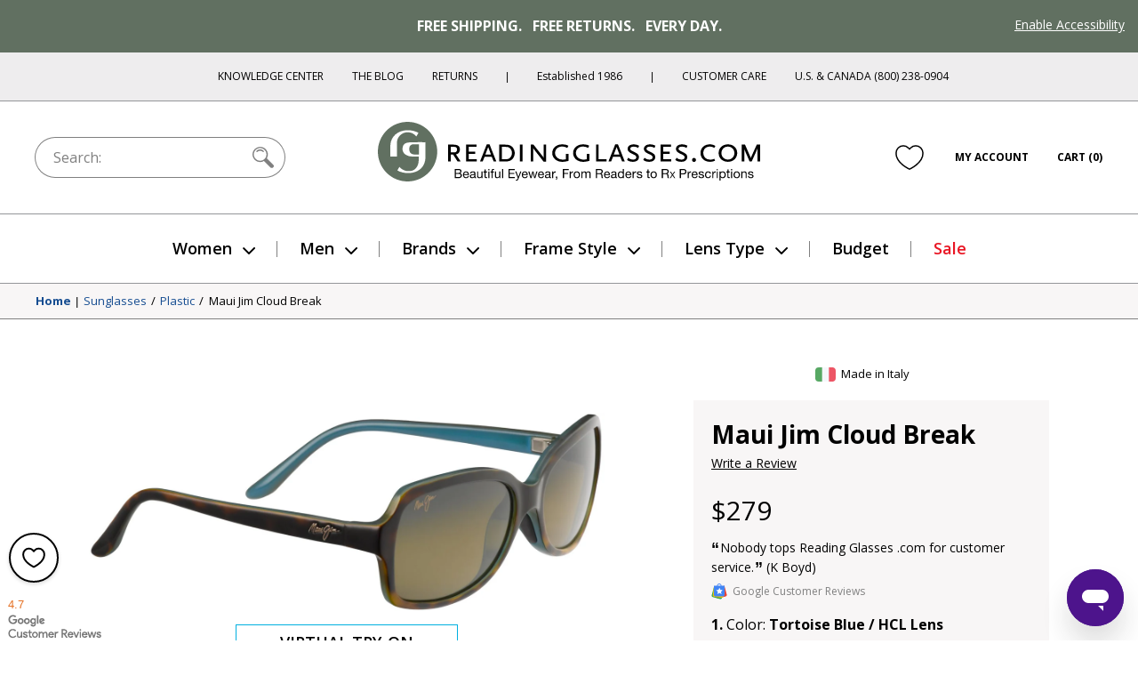

--- FILE ---
content_type: text/html; charset=utf-8
request_url: https://www.google.com/recaptcha/api2/anchor?ar=1&k=6Ld4ee4SAAAAAJYQd_bhDlTjVVFXK7N8ZoEs7nPL&co=aHR0cHM6Ly93d3cucmVhZGluZ2dsYXNzZXMuY29tOjQ0Mw..&hl=en&v=PoyoqOPhxBO7pBk68S4YbpHZ&size=normal&anchor-ms=20000&execute-ms=30000&cb=2n1ec7ur3a2v
body_size: 49387
content:
<!DOCTYPE HTML><html dir="ltr" lang="en"><head><meta http-equiv="Content-Type" content="text/html; charset=UTF-8">
<meta http-equiv="X-UA-Compatible" content="IE=edge">
<title>reCAPTCHA</title>
<style type="text/css">
/* cyrillic-ext */
@font-face {
  font-family: 'Roboto';
  font-style: normal;
  font-weight: 400;
  font-stretch: 100%;
  src: url(//fonts.gstatic.com/s/roboto/v48/KFO7CnqEu92Fr1ME7kSn66aGLdTylUAMa3GUBHMdazTgWw.woff2) format('woff2');
  unicode-range: U+0460-052F, U+1C80-1C8A, U+20B4, U+2DE0-2DFF, U+A640-A69F, U+FE2E-FE2F;
}
/* cyrillic */
@font-face {
  font-family: 'Roboto';
  font-style: normal;
  font-weight: 400;
  font-stretch: 100%;
  src: url(//fonts.gstatic.com/s/roboto/v48/KFO7CnqEu92Fr1ME7kSn66aGLdTylUAMa3iUBHMdazTgWw.woff2) format('woff2');
  unicode-range: U+0301, U+0400-045F, U+0490-0491, U+04B0-04B1, U+2116;
}
/* greek-ext */
@font-face {
  font-family: 'Roboto';
  font-style: normal;
  font-weight: 400;
  font-stretch: 100%;
  src: url(//fonts.gstatic.com/s/roboto/v48/KFO7CnqEu92Fr1ME7kSn66aGLdTylUAMa3CUBHMdazTgWw.woff2) format('woff2');
  unicode-range: U+1F00-1FFF;
}
/* greek */
@font-face {
  font-family: 'Roboto';
  font-style: normal;
  font-weight: 400;
  font-stretch: 100%;
  src: url(//fonts.gstatic.com/s/roboto/v48/KFO7CnqEu92Fr1ME7kSn66aGLdTylUAMa3-UBHMdazTgWw.woff2) format('woff2');
  unicode-range: U+0370-0377, U+037A-037F, U+0384-038A, U+038C, U+038E-03A1, U+03A3-03FF;
}
/* math */
@font-face {
  font-family: 'Roboto';
  font-style: normal;
  font-weight: 400;
  font-stretch: 100%;
  src: url(//fonts.gstatic.com/s/roboto/v48/KFO7CnqEu92Fr1ME7kSn66aGLdTylUAMawCUBHMdazTgWw.woff2) format('woff2');
  unicode-range: U+0302-0303, U+0305, U+0307-0308, U+0310, U+0312, U+0315, U+031A, U+0326-0327, U+032C, U+032F-0330, U+0332-0333, U+0338, U+033A, U+0346, U+034D, U+0391-03A1, U+03A3-03A9, U+03B1-03C9, U+03D1, U+03D5-03D6, U+03F0-03F1, U+03F4-03F5, U+2016-2017, U+2034-2038, U+203C, U+2040, U+2043, U+2047, U+2050, U+2057, U+205F, U+2070-2071, U+2074-208E, U+2090-209C, U+20D0-20DC, U+20E1, U+20E5-20EF, U+2100-2112, U+2114-2115, U+2117-2121, U+2123-214F, U+2190, U+2192, U+2194-21AE, U+21B0-21E5, U+21F1-21F2, U+21F4-2211, U+2213-2214, U+2216-22FF, U+2308-230B, U+2310, U+2319, U+231C-2321, U+2336-237A, U+237C, U+2395, U+239B-23B7, U+23D0, U+23DC-23E1, U+2474-2475, U+25AF, U+25B3, U+25B7, U+25BD, U+25C1, U+25CA, U+25CC, U+25FB, U+266D-266F, U+27C0-27FF, U+2900-2AFF, U+2B0E-2B11, U+2B30-2B4C, U+2BFE, U+3030, U+FF5B, U+FF5D, U+1D400-1D7FF, U+1EE00-1EEFF;
}
/* symbols */
@font-face {
  font-family: 'Roboto';
  font-style: normal;
  font-weight: 400;
  font-stretch: 100%;
  src: url(//fonts.gstatic.com/s/roboto/v48/KFO7CnqEu92Fr1ME7kSn66aGLdTylUAMaxKUBHMdazTgWw.woff2) format('woff2');
  unicode-range: U+0001-000C, U+000E-001F, U+007F-009F, U+20DD-20E0, U+20E2-20E4, U+2150-218F, U+2190, U+2192, U+2194-2199, U+21AF, U+21E6-21F0, U+21F3, U+2218-2219, U+2299, U+22C4-22C6, U+2300-243F, U+2440-244A, U+2460-24FF, U+25A0-27BF, U+2800-28FF, U+2921-2922, U+2981, U+29BF, U+29EB, U+2B00-2BFF, U+4DC0-4DFF, U+FFF9-FFFB, U+10140-1018E, U+10190-1019C, U+101A0, U+101D0-101FD, U+102E0-102FB, U+10E60-10E7E, U+1D2C0-1D2D3, U+1D2E0-1D37F, U+1F000-1F0FF, U+1F100-1F1AD, U+1F1E6-1F1FF, U+1F30D-1F30F, U+1F315, U+1F31C, U+1F31E, U+1F320-1F32C, U+1F336, U+1F378, U+1F37D, U+1F382, U+1F393-1F39F, U+1F3A7-1F3A8, U+1F3AC-1F3AF, U+1F3C2, U+1F3C4-1F3C6, U+1F3CA-1F3CE, U+1F3D4-1F3E0, U+1F3ED, U+1F3F1-1F3F3, U+1F3F5-1F3F7, U+1F408, U+1F415, U+1F41F, U+1F426, U+1F43F, U+1F441-1F442, U+1F444, U+1F446-1F449, U+1F44C-1F44E, U+1F453, U+1F46A, U+1F47D, U+1F4A3, U+1F4B0, U+1F4B3, U+1F4B9, U+1F4BB, U+1F4BF, U+1F4C8-1F4CB, U+1F4D6, U+1F4DA, U+1F4DF, U+1F4E3-1F4E6, U+1F4EA-1F4ED, U+1F4F7, U+1F4F9-1F4FB, U+1F4FD-1F4FE, U+1F503, U+1F507-1F50B, U+1F50D, U+1F512-1F513, U+1F53E-1F54A, U+1F54F-1F5FA, U+1F610, U+1F650-1F67F, U+1F687, U+1F68D, U+1F691, U+1F694, U+1F698, U+1F6AD, U+1F6B2, U+1F6B9-1F6BA, U+1F6BC, U+1F6C6-1F6CF, U+1F6D3-1F6D7, U+1F6E0-1F6EA, U+1F6F0-1F6F3, U+1F6F7-1F6FC, U+1F700-1F7FF, U+1F800-1F80B, U+1F810-1F847, U+1F850-1F859, U+1F860-1F887, U+1F890-1F8AD, U+1F8B0-1F8BB, U+1F8C0-1F8C1, U+1F900-1F90B, U+1F93B, U+1F946, U+1F984, U+1F996, U+1F9E9, U+1FA00-1FA6F, U+1FA70-1FA7C, U+1FA80-1FA89, U+1FA8F-1FAC6, U+1FACE-1FADC, U+1FADF-1FAE9, U+1FAF0-1FAF8, U+1FB00-1FBFF;
}
/* vietnamese */
@font-face {
  font-family: 'Roboto';
  font-style: normal;
  font-weight: 400;
  font-stretch: 100%;
  src: url(//fonts.gstatic.com/s/roboto/v48/KFO7CnqEu92Fr1ME7kSn66aGLdTylUAMa3OUBHMdazTgWw.woff2) format('woff2');
  unicode-range: U+0102-0103, U+0110-0111, U+0128-0129, U+0168-0169, U+01A0-01A1, U+01AF-01B0, U+0300-0301, U+0303-0304, U+0308-0309, U+0323, U+0329, U+1EA0-1EF9, U+20AB;
}
/* latin-ext */
@font-face {
  font-family: 'Roboto';
  font-style: normal;
  font-weight: 400;
  font-stretch: 100%;
  src: url(//fonts.gstatic.com/s/roboto/v48/KFO7CnqEu92Fr1ME7kSn66aGLdTylUAMa3KUBHMdazTgWw.woff2) format('woff2');
  unicode-range: U+0100-02BA, U+02BD-02C5, U+02C7-02CC, U+02CE-02D7, U+02DD-02FF, U+0304, U+0308, U+0329, U+1D00-1DBF, U+1E00-1E9F, U+1EF2-1EFF, U+2020, U+20A0-20AB, U+20AD-20C0, U+2113, U+2C60-2C7F, U+A720-A7FF;
}
/* latin */
@font-face {
  font-family: 'Roboto';
  font-style: normal;
  font-weight: 400;
  font-stretch: 100%;
  src: url(//fonts.gstatic.com/s/roboto/v48/KFO7CnqEu92Fr1ME7kSn66aGLdTylUAMa3yUBHMdazQ.woff2) format('woff2');
  unicode-range: U+0000-00FF, U+0131, U+0152-0153, U+02BB-02BC, U+02C6, U+02DA, U+02DC, U+0304, U+0308, U+0329, U+2000-206F, U+20AC, U+2122, U+2191, U+2193, U+2212, U+2215, U+FEFF, U+FFFD;
}
/* cyrillic-ext */
@font-face {
  font-family: 'Roboto';
  font-style: normal;
  font-weight: 500;
  font-stretch: 100%;
  src: url(//fonts.gstatic.com/s/roboto/v48/KFO7CnqEu92Fr1ME7kSn66aGLdTylUAMa3GUBHMdazTgWw.woff2) format('woff2');
  unicode-range: U+0460-052F, U+1C80-1C8A, U+20B4, U+2DE0-2DFF, U+A640-A69F, U+FE2E-FE2F;
}
/* cyrillic */
@font-face {
  font-family: 'Roboto';
  font-style: normal;
  font-weight: 500;
  font-stretch: 100%;
  src: url(//fonts.gstatic.com/s/roboto/v48/KFO7CnqEu92Fr1ME7kSn66aGLdTylUAMa3iUBHMdazTgWw.woff2) format('woff2');
  unicode-range: U+0301, U+0400-045F, U+0490-0491, U+04B0-04B1, U+2116;
}
/* greek-ext */
@font-face {
  font-family: 'Roboto';
  font-style: normal;
  font-weight: 500;
  font-stretch: 100%;
  src: url(//fonts.gstatic.com/s/roboto/v48/KFO7CnqEu92Fr1ME7kSn66aGLdTylUAMa3CUBHMdazTgWw.woff2) format('woff2');
  unicode-range: U+1F00-1FFF;
}
/* greek */
@font-face {
  font-family: 'Roboto';
  font-style: normal;
  font-weight: 500;
  font-stretch: 100%;
  src: url(//fonts.gstatic.com/s/roboto/v48/KFO7CnqEu92Fr1ME7kSn66aGLdTylUAMa3-UBHMdazTgWw.woff2) format('woff2');
  unicode-range: U+0370-0377, U+037A-037F, U+0384-038A, U+038C, U+038E-03A1, U+03A3-03FF;
}
/* math */
@font-face {
  font-family: 'Roboto';
  font-style: normal;
  font-weight: 500;
  font-stretch: 100%;
  src: url(//fonts.gstatic.com/s/roboto/v48/KFO7CnqEu92Fr1ME7kSn66aGLdTylUAMawCUBHMdazTgWw.woff2) format('woff2');
  unicode-range: U+0302-0303, U+0305, U+0307-0308, U+0310, U+0312, U+0315, U+031A, U+0326-0327, U+032C, U+032F-0330, U+0332-0333, U+0338, U+033A, U+0346, U+034D, U+0391-03A1, U+03A3-03A9, U+03B1-03C9, U+03D1, U+03D5-03D6, U+03F0-03F1, U+03F4-03F5, U+2016-2017, U+2034-2038, U+203C, U+2040, U+2043, U+2047, U+2050, U+2057, U+205F, U+2070-2071, U+2074-208E, U+2090-209C, U+20D0-20DC, U+20E1, U+20E5-20EF, U+2100-2112, U+2114-2115, U+2117-2121, U+2123-214F, U+2190, U+2192, U+2194-21AE, U+21B0-21E5, U+21F1-21F2, U+21F4-2211, U+2213-2214, U+2216-22FF, U+2308-230B, U+2310, U+2319, U+231C-2321, U+2336-237A, U+237C, U+2395, U+239B-23B7, U+23D0, U+23DC-23E1, U+2474-2475, U+25AF, U+25B3, U+25B7, U+25BD, U+25C1, U+25CA, U+25CC, U+25FB, U+266D-266F, U+27C0-27FF, U+2900-2AFF, U+2B0E-2B11, U+2B30-2B4C, U+2BFE, U+3030, U+FF5B, U+FF5D, U+1D400-1D7FF, U+1EE00-1EEFF;
}
/* symbols */
@font-face {
  font-family: 'Roboto';
  font-style: normal;
  font-weight: 500;
  font-stretch: 100%;
  src: url(//fonts.gstatic.com/s/roboto/v48/KFO7CnqEu92Fr1ME7kSn66aGLdTylUAMaxKUBHMdazTgWw.woff2) format('woff2');
  unicode-range: U+0001-000C, U+000E-001F, U+007F-009F, U+20DD-20E0, U+20E2-20E4, U+2150-218F, U+2190, U+2192, U+2194-2199, U+21AF, U+21E6-21F0, U+21F3, U+2218-2219, U+2299, U+22C4-22C6, U+2300-243F, U+2440-244A, U+2460-24FF, U+25A0-27BF, U+2800-28FF, U+2921-2922, U+2981, U+29BF, U+29EB, U+2B00-2BFF, U+4DC0-4DFF, U+FFF9-FFFB, U+10140-1018E, U+10190-1019C, U+101A0, U+101D0-101FD, U+102E0-102FB, U+10E60-10E7E, U+1D2C0-1D2D3, U+1D2E0-1D37F, U+1F000-1F0FF, U+1F100-1F1AD, U+1F1E6-1F1FF, U+1F30D-1F30F, U+1F315, U+1F31C, U+1F31E, U+1F320-1F32C, U+1F336, U+1F378, U+1F37D, U+1F382, U+1F393-1F39F, U+1F3A7-1F3A8, U+1F3AC-1F3AF, U+1F3C2, U+1F3C4-1F3C6, U+1F3CA-1F3CE, U+1F3D4-1F3E0, U+1F3ED, U+1F3F1-1F3F3, U+1F3F5-1F3F7, U+1F408, U+1F415, U+1F41F, U+1F426, U+1F43F, U+1F441-1F442, U+1F444, U+1F446-1F449, U+1F44C-1F44E, U+1F453, U+1F46A, U+1F47D, U+1F4A3, U+1F4B0, U+1F4B3, U+1F4B9, U+1F4BB, U+1F4BF, U+1F4C8-1F4CB, U+1F4D6, U+1F4DA, U+1F4DF, U+1F4E3-1F4E6, U+1F4EA-1F4ED, U+1F4F7, U+1F4F9-1F4FB, U+1F4FD-1F4FE, U+1F503, U+1F507-1F50B, U+1F50D, U+1F512-1F513, U+1F53E-1F54A, U+1F54F-1F5FA, U+1F610, U+1F650-1F67F, U+1F687, U+1F68D, U+1F691, U+1F694, U+1F698, U+1F6AD, U+1F6B2, U+1F6B9-1F6BA, U+1F6BC, U+1F6C6-1F6CF, U+1F6D3-1F6D7, U+1F6E0-1F6EA, U+1F6F0-1F6F3, U+1F6F7-1F6FC, U+1F700-1F7FF, U+1F800-1F80B, U+1F810-1F847, U+1F850-1F859, U+1F860-1F887, U+1F890-1F8AD, U+1F8B0-1F8BB, U+1F8C0-1F8C1, U+1F900-1F90B, U+1F93B, U+1F946, U+1F984, U+1F996, U+1F9E9, U+1FA00-1FA6F, U+1FA70-1FA7C, U+1FA80-1FA89, U+1FA8F-1FAC6, U+1FACE-1FADC, U+1FADF-1FAE9, U+1FAF0-1FAF8, U+1FB00-1FBFF;
}
/* vietnamese */
@font-face {
  font-family: 'Roboto';
  font-style: normal;
  font-weight: 500;
  font-stretch: 100%;
  src: url(//fonts.gstatic.com/s/roboto/v48/KFO7CnqEu92Fr1ME7kSn66aGLdTylUAMa3OUBHMdazTgWw.woff2) format('woff2');
  unicode-range: U+0102-0103, U+0110-0111, U+0128-0129, U+0168-0169, U+01A0-01A1, U+01AF-01B0, U+0300-0301, U+0303-0304, U+0308-0309, U+0323, U+0329, U+1EA0-1EF9, U+20AB;
}
/* latin-ext */
@font-face {
  font-family: 'Roboto';
  font-style: normal;
  font-weight: 500;
  font-stretch: 100%;
  src: url(//fonts.gstatic.com/s/roboto/v48/KFO7CnqEu92Fr1ME7kSn66aGLdTylUAMa3KUBHMdazTgWw.woff2) format('woff2');
  unicode-range: U+0100-02BA, U+02BD-02C5, U+02C7-02CC, U+02CE-02D7, U+02DD-02FF, U+0304, U+0308, U+0329, U+1D00-1DBF, U+1E00-1E9F, U+1EF2-1EFF, U+2020, U+20A0-20AB, U+20AD-20C0, U+2113, U+2C60-2C7F, U+A720-A7FF;
}
/* latin */
@font-face {
  font-family: 'Roboto';
  font-style: normal;
  font-weight: 500;
  font-stretch: 100%;
  src: url(//fonts.gstatic.com/s/roboto/v48/KFO7CnqEu92Fr1ME7kSn66aGLdTylUAMa3yUBHMdazQ.woff2) format('woff2');
  unicode-range: U+0000-00FF, U+0131, U+0152-0153, U+02BB-02BC, U+02C6, U+02DA, U+02DC, U+0304, U+0308, U+0329, U+2000-206F, U+20AC, U+2122, U+2191, U+2193, U+2212, U+2215, U+FEFF, U+FFFD;
}
/* cyrillic-ext */
@font-face {
  font-family: 'Roboto';
  font-style: normal;
  font-weight: 900;
  font-stretch: 100%;
  src: url(//fonts.gstatic.com/s/roboto/v48/KFO7CnqEu92Fr1ME7kSn66aGLdTylUAMa3GUBHMdazTgWw.woff2) format('woff2');
  unicode-range: U+0460-052F, U+1C80-1C8A, U+20B4, U+2DE0-2DFF, U+A640-A69F, U+FE2E-FE2F;
}
/* cyrillic */
@font-face {
  font-family: 'Roboto';
  font-style: normal;
  font-weight: 900;
  font-stretch: 100%;
  src: url(//fonts.gstatic.com/s/roboto/v48/KFO7CnqEu92Fr1ME7kSn66aGLdTylUAMa3iUBHMdazTgWw.woff2) format('woff2');
  unicode-range: U+0301, U+0400-045F, U+0490-0491, U+04B0-04B1, U+2116;
}
/* greek-ext */
@font-face {
  font-family: 'Roboto';
  font-style: normal;
  font-weight: 900;
  font-stretch: 100%;
  src: url(//fonts.gstatic.com/s/roboto/v48/KFO7CnqEu92Fr1ME7kSn66aGLdTylUAMa3CUBHMdazTgWw.woff2) format('woff2');
  unicode-range: U+1F00-1FFF;
}
/* greek */
@font-face {
  font-family: 'Roboto';
  font-style: normal;
  font-weight: 900;
  font-stretch: 100%;
  src: url(//fonts.gstatic.com/s/roboto/v48/KFO7CnqEu92Fr1ME7kSn66aGLdTylUAMa3-UBHMdazTgWw.woff2) format('woff2');
  unicode-range: U+0370-0377, U+037A-037F, U+0384-038A, U+038C, U+038E-03A1, U+03A3-03FF;
}
/* math */
@font-face {
  font-family: 'Roboto';
  font-style: normal;
  font-weight: 900;
  font-stretch: 100%;
  src: url(//fonts.gstatic.com/s/roboto/v48/KFO7CnqEu92Fr1ME7kSn66aGLdTylUAMawCUBHMdazTgWw.woff2) format('woff2');
  unicode-range: U+0302-0303, U+0305, U+0307-0308, U+0310, U+0312, U+0315, U+031A, U+0326-0327, U+032C, U+032F-0330, U+0332-0333, U+0338, U+033A, U+0346, U+034D, U+0391-03A1, U+03A3-03A9, U+03B1-03C9, U+03D1, U+03D5-03D6, U+03F0-03F1, U+03F4-03F5, U+2016-2017, U+2034-2038, U+203C, U+2040, U+2043, U+2047, U+2050, U+2057, U+205F, U+2070-2071, U+2074-208E, U+2090-209C, U+20D0-20DC, U+20E1, U+20E5-20EF, U+2100-2112, U+2114-2115, U+2117-2121, U+2123-214F, U+2190, U+2192, U+2194-21AE, U+21B0-21E5, U+21F1-21F2, U+21F4-2211, U+2213-2214, U+2216-22FF, U+2308-230B, U+2310, U+2319, U+231C-2321, U+2336-237A, U+237C, U+2395, U+239B-23B7, U+23D0, U+23DC-23E1, U+2474-2475, U+25AF, U+25B3, U+25B7, U+25BD, U+25C1, U+25CA, U+25CC, U+25FB, U+266D-266F, U+27C0-27FF, U+2900-2AFF, U+2B0E-2B11, U+2B30-2B4C, U+2BFE, U+3030, U+FF5B, U+FF5D, U+1D400-1D7FF, U+1EE00-1EEFF;
}
/* symbols */
@font-face {
  font-family: 'Roboto';
  font-style: normal;
  font-weight: 900;
  font-stretch: 100%;
  src: url(//fonts.gstatic.com/s/roboto/v48/KFO7CnqEu92Fr1ME7kSn66aGLdTylUAMaxKUBHMdazTgWw.woff2) format('woff2');
  unicode-range: U+0001-000C, U+000E-001F, U+007F-009F, U+20DD-20E0, U+20E2-20E4, U+2150-218F, U+2190, U+2192, U+2194-2199, U+21AF, U+21E6-21F0, U+21F3, U+2218-2219, U+2299, U+22C4-22C6, U+2300-243F, U+2440-244A, U+2460-24FF, U+25A0-27BF, U+2800-28FF, U+2921-2922, U+2981, U+29BF, U+29EB, U+2B00-2BFF, U+4DC0-4DFF, U+FFF9-FFFB, U+10140-1018E, U+10190-1019C, U+101A0, U+101D0-101FD, U+102E0-102FB, U+10E60-10E7E, U+1D2C0-1D2D3, U+1D2E0-1D37F, U+1F000-1F0FF, U+1F100-1F1AD, U+1F1E6-1F1FF, U+1F30D-1F30F, U+1F315, U+1F31C, U+1F31E, U+1F320-1F32C, U+1F336, U+1F378, U+1F37D, U+1F382, U+1F393-1F39F, U+1F3A7-1F3A8, U+1F3AC-1F3AF, U+1F3C2, U+1F3C4-1F3C6, U+1F3CA-1F3CE, U+1F3D4-1F3E0, U+1F3ED, U+1F3F1-1F3F3, U+1F3F5-1F3F7, U+1F408, U+1F415, U+1F41F, U+1F426, U+1F43F, U+1F441-1F442, U+1F444, U+1F446-1F449, U+1F44C-1F44E, U+1F453, U+1F46A, U+1F47D, U+1F4A3, U+1F4B0, U+1F4B3, U+1F4B9, U+1F4BB, U+1F4BF, U+1F4C8-1F4CB, U+1F4D6, U+1F4DA, U+1F4DF, U+1F4E3-1F4E6, U+1F4EA-1F4ED, U+1F4F7, U+1F4F9-1F4FB, U+1F4FD-1F4FE, U+1F503, U+1F507-1F50B, U+1F50D, U+1F512-1F513, U+1F53E-1F54A, U+1F54F-1F5FA, U+1F610, U+1F650-1F67F, U+1F687, U+1F68D, U+1F691, U+1F694, U+1F698, U+1F6AD, U+1F6B2, U+1F6B9-1F6BA, U+1F6BC, U+1F6C6-1F6CF, U+1F6D3-1F6D7, U+1F6E0-1F6EA, U+1F6F0-1F6F3, U+1F6F7-1F6FC, U+1F700-1F7FF, U+1F800-1F80B, U+1F810-1F847, U+1F850-1F859, U+1F860-1F887, U+1F890-1F8AD, U+1F8B0-1F8BB, U+1F8C0-1F8C1, U+1F900-1F90B, U+1F93B, U+1F946, U+1F984, U+1F996, U+1F9E9, U+1FA00-1FA6F, U+1FA70-1FA7C, U+1FA80-1FA89, U+1FA8F-1FAC6, U+1FACE-1FADC, U+1FADF-1FAE9, U+1FAF0-1FAF8, U+1FB00-1FBFF;
}
/* vietnamese */
@font-face {
  font-family: 'Roboto';
  font-style: normal;
  font-weight: 900;
  font-stretch: 100%;
  src: url(//fonts.gstatic.com/s/roboto/v48/KFO7CnqEu92Fr1ME7kSn66aGLdTylUAMa3OUBHMdazTgWw.woff2) format('woff2');
  unicode-range: U+0102-0103, U+0110-0111, U+0128-0129, U+0168-0169, U+01A0-01A1, U+01AF-01B0, U+0300-0301, U+0303-0304, U+0308-0309, U+0323, U+0329, U+1EA0-1EF9, U+20AB;
}
/* latin-ext */
@font-face {
  font-family: 'Roboto';
  font-style: normal;
  font-weight: 900;
  font-stretch: 100%;
  src: url(//fonts.gstatic.com/s/roboto/v48/KFO7CnqEu92Fr1ME7kSn66aGLdTylUAMa3KUBHMdazTgWw.woff2) format('woff2');
  unicode-range: U+0100-02BA, U+02BD-02C5, U+02C7-02CC, U+02CE-02D7, U+02DD-02FF, U+0304, U+0308, U+0329, U+1D00-1DBF, U+1E00-1E9F, U+1EF2-1EFF, U+2020, U+20A0-20AB, U+20AD-20C0, U+2113, U+2C60-2C7F, U+A720-A7FF;
}
/* latin */
@font-face {
  font-family: 'Roboto';
  font-style: normal;
  font-weight: 900;
  font-stretch: 100%;
  src: url(//fonts.gstatic.com/s/roboto/v48/KFO7CnqEu92Fr1ME7kSn66aGLdTylUAMa3yUBHMdazQ.woff2) format('woff2');
  unicode-range: U+0000-00FF, U+0131, U+0152-0153, U+02BB-02BC, U+02C6, U+02DA, U+02DC, U+0304, U+0308, U+0329, U+2000-206F, U+20AC, U+2122, U+2191, U+2193, U+2212, U+2215, U+FEFF, U+FFFD;
}

</style>
<link rel="stylesheet" type="text/css" href="https://www.gstatic.com/recaptcha/releases/PoyoqOPhxBO7pBk68S4YbpHZ/styles__ltr.css">
<script nonce="H-j9KV8UnS_8HSjxmGNXUQ" type="text/javascript">window['__recaptcha_api'] = 'https://www.google.com/recaptcha/api2/';</script>
<script type="text/javascript" src="https://www.gstatic.com/recaptcha/releases/PoyoqOPhxBO7pBk68S4YbpHZ/recaptcha__en.js" nonce="H-j9KV8UnS_8HSjxmGNXUQ">
      
    </script></head>
<body><div id="rc-anchor-alert" class="rc-anchor-alert"></div>
<input type="hidden" id="recaptcha-token" value="[base64]">
<script type="text/javascript" nonce="H-j9KV8UnS_8HSjxmGNXUQ">
      recaptcha.anchor.Main.init("[\x22ainput\x22,[\x22bgdata\x22,\x22\x22,\[base64]/[base64]/[base64]/bmV3IHJbeF0oY1swXSk6RT09Mj9uZXcgclt4XShjWzBdLGNbMV0pOkU9PTM/bmV3IHJbeF0oY1swXSxjWzFdLGNbMl0pOkU9PTQ/[base64]/[base64]/[base64]/[base64]/[base64]/[base64]/[base64]/[base64]\x22,\[base64]\\u003d\\u003d\x22,\x22dn7DrkVzw7nDmQQewrA1K2/DnCNvw4YqCAnDggfDuGPCik9zMn0CBsOpw7Z2HMKFKSzDucOFwpjDr8OrTsOWZ8KZwrfDuyTDncOMU2ocw6/[base64]/[base64]/CiMOUdyszQ8OuXsOIwr3Dr8OmPBHDu8KGw5QNw54wSwLDkMKQbTjCsHJAw4zChMKwfcKYwrrCg08Uw4zDkcKWDMOHMsOIwpUTNGnCvhMrZ01GwoDCvQ4NPsKQw4bCribDgMOowoYqHyPCnH/Ci8OxwqhuAmV2wpcwRU7CuB/Cu8OzTSslwqDDvhgsb0EITmgiSx3DqyFtw6Yxw6pNFcKyw4h4S8OVQsKtwqpPw44nWSF4w6zDiVZ+w4VQE8Odw5UCwpfDg17CmyMad8OQw6ZSwrJvTsKnwq/DpgLDkwTDgsKiw7/DvVx1XTh5wpPDtxcFw6XCgRnCp0XCikMowoxAdcKsw7Q/wpNXw7wkEsKYw43ChMKew7h6SE7Du8OyPyMKK8KbWcOZKh/[base64]/wqQwwrHDpMOsw6Qgw53Di8OfQEEfwpZxUChSwprCmmpqSMOGwrTCrl5PcEHCkhY2w7TCoHlIw4vCj8OzfQZJdSDDpxXCqDhMQSBew7NQwr4qPMOtw7TCgcKVVls4wo19XRTCkMOFwog+wrtTwprCq1vCgMKWQjvChzdOZcOUe1/DiwwlSMKYw5NPAFhIVsONw5BOccKgZcOIEFZ3IHXDuMOYTcONSGPDs8OmIx3CuznClwopw5XDmkkjdcOFwqjDuXYDLhsKw5vDlcOuTQE6EMOVEMKtw5PCh1PDsMONK8Onw6J1w6/CjcK4w4nDsWrDtwbDncKGw6fCoVbCm0HCgMKRw68tw412wqtiezcmwrnDmcKqw5oYwpjDr8KgZMO3wpkRCMOxw7sKD2bCsCJiw598w70Iw7gWw4zCrMOcIUPCsmfDgRjCgRXDm8KpwqfCucO2YMO1VcOOfGA/[base64]/w6DDs8K5V3PCkQPDsMOICMK/wqgrwoTCoMOzwozDm8OVXcOgw7DCo0k2UMONwq/Cp8OULnPDqlU7P8OEKUpEwpTDj8KKf3fDolIBf8Olwr9ZYGNhWBzDkMK2w41FW8OvDX3CqAbDlcKUw41fwq4gwp/CsAvDuxM/w73CsMOuwq8SF8ORWMKvRQjCtMK1NVELwpsVLBATfFbCiMK/wpV9NmNbE8Kywp3Cj1DDksKbw697w7FkwprDhMKQIl87RcOPKQvCrBPDnMOMw6R6CmLCvsK/cXXDgMKFw7kRw7dRwqtUHnvDnsOcBMKYWsK5TH9awrbCsEl6Kh3ClGN6DsKOBRN4wqnCg8KxA0/DscKaJcKnwp/CqcOgGcOAwrQGwqfDnsKRC8Okw77CvMKcZsK/CWPCvBTCsS8UVMKVw67DpcOXw41ew7APB8Kqw7pfPAzDoghoJcOxKsK7bz85w4hLdsOOcsKzwq7Ck8KwwqRbQxXCicOcwo7CqDzDph7Dl8OkOsKpworDskvDs3rDl1LCkFguwpU8bsOAw5DCh8OUw6AKwq/DkMOvSwxaw5tfWsOJRE5Awqkow4PDuHJjXn7CoQzCqcKzw4lRecOfwrw4w5ATw67DosKvFHFHwoXCvEQAU8KBHcKaHMOYwrfCr04MSMKowoDCmcOUJGNXw7DDlMO0wrRoY8Ovw4/CmAY2RFPDnjvDnsOsw6s1w6XDssKRwoXDjDDDimnCg0rDlMONwqFjw7RMccKxwpRoYQ8QLcKcCGdJJ8KCwrFkw5zCijbDu0PDuWLDi8KGwrPCrkjDoMKOwpzDvl7DmcOuw67CjQsqw68Aw4dBw6U/VFYnNsKmw6x0wrrDp8KkwpPDmsKgfRrDkcKxej8IRMK7VcOmScKmw7cBC8OMwrtTCAPDm8KewrbDnU1WwpDCuADCmQDCvRo8CkxRwoDCmFfCssKEfsODwrYOFMK4HcKKwofCgmliVHYfQMK/wrcnwrdiwpZ3w7nDnFnClcONw6kgw7LCs1oOw7U/dsKMG2vCvsK/w7HDnArDhMKLwr7CvjlXwqtLwrBKwpZbw6A/LsO2H1/DjW7CnMOmGHzCucKtwq/CgMO2NQEPw5rDkT1dTCLDl37CvUUlwoBxw5bDlsOqDyhDwp0Af8KIGjfDtnVBbMOlwq/DljDDt8K5wpJaVgnCtWxtMF3CinQDw67CmUF0w7XCl8KBX2bDn8OEwqLDtSNfLm0lw6kPLWnCvXMpwobDscKcwojCij7CtcOeKUzCqUnCh3V+FRoYw5UUX8OPB8Kww6rDoy/DsWzDv19RMFo+wqBkKcK7wr0tw5URQRdtKsOeP3rDucOMZXEtwqfDvV3CmmPDgDTCjWJfZE0fwr9kw4HDhmLCjmbDrsO3wpMYwo7ClWYWEgJmwp/Cu2EmECJ2MAbCksKDw70Bwq4nw6UMMsKFBMKWw4MfwqQyRWPDm8OGw7JZw5zCty4/wrcjccK6w67CmcKJI8KVNl7DvcKrw77Dvz59SUALwrwbOMKTGcKVex7DicOOw6zDj8OiB8O3cEAoBnp/wo/CtwAdw4/DuETDglIqwonCmsOIw6rDtAzDj8KZIXYAEcKnw4jDk0dNwo3DkcO2wqbDrMKQOAvCrF8ZGDlKKSnDvkLDilnDnFJlwpgJwrnCv8O4ZGoPw7HDqcOtw74AZ1/DpcKDcMK2FsO4A8Kew4xeFH5mw4h0w77Cm1rDlsK5K8KRw4DDuMOPwozDrTNsSHJxw5F9KMKdw7lzHyfDoBDCnsOrw53DpMKAw5jCmsKKPHvDtsKZwrLCk17CmsOnB27CjcOfwqXDiGHCih8Kwos/[base64]/ChxfDl3jDlMOFw6J8w4YzaMKdwrHDu8OfX8KHb8Owwq/DkDA5w6NNAzVZwpETwqJSwrQvZhsFwrrCvHMVdMKkwr1Aw7jDuzPCtFZLfn/ChW/ChMOTw7pTw5vCmDDDl8OGwqTCnMOlRyoGwrHCqMO+csO2w4fDgjHCvHDClcKVw6PDvMKVBXvDr2/DhnbDhMKsOcOFV2x9UVs8wqLCpQRhw6HDrcOcesKww5/DsUd7w71WcMKawo0AJzRJADbDuWHClVxPTcOiw7FZUsO6woYMYSXClmU7w6XDjMKzDMKFfsK8LcOjwrjChsO9w6ROwr1NY8OtKF/Di1BJw5jDrzfDsQUbwp8PDMOzw4w/[base64]/IMOIFRZtw63CrsOVw7jDv217w7kzw5rCtMOEw510dXnCj8KRS8O8w7csw7TCqcK8EMO1E3Nhw6cqIV8kw7XDv0jDnx3CjMKzw4gJKH/DiMOYIcOiwqArG2/Dm8K3PcKDw7jDosO0QcKlQjwTE8OPKjAEwojCoMKNTMOyw6oDLcKCHU0+fF9XwpB5RcK6wr/CtkrCmSjDinkowobDosOFw4DCqsKpQsKrYxEHwqMmw6srZ8KHw7dAIyVMw5RBfX02HMOtw7/[base64]/[base64]/CqsKQw5LDicKQTHfDsgN7wrJ8w4p/asKHTADDlw0mVsKnW8KEw47DkMObZGsLYcOWOlgjw7bCin4ZAUpvWU9OX2kxUsK8ccOXwo0JN8OVOsOCGcKNC8O4C8ObF8KgN8Ouw60KwpURGcOfw6x4ZiozMVpfHcKVZDBMFnBpwoLDtMOEw497w4Y/w6UYwrJSECd+XXvDp8Odw4wRWHjDsMOdQ8K8w47DgcOsXMKQZBvDjm3CgiIBwoPCs8O1UnTCpsOweMK4wqsIw7LDnApLwrF2BD46w6TDrD/CrsOPHsKBw63DmsOPwprCshLDhMKcdMOdwrs0wq3DvMKNw4zCnMO2bcKsfUZyScKxJCjDqzXDosKtbsOLwoHDhcK/IyMMwpLDn8OEwqQdw7HCghjDicOXw6zDs8OPw5HCrsOxw5ppPhZFGivDr3I0w4o0wpMfKFRcI3jDh8OcwpTCl1nCqcKyFyHCgFzChcKVI8KEKV/[base64]/CmkEwRcKqw5PDvsKkwotIKcKJWsK4wqNhw7PCmkZmb8OBYsOCSBluw4rDqG5Swq47FcKWfcOxBGzDlUwrMMOBwq/CqS/CvsOFXsOkUX8uCF01w61Ddy/DgF4ew6DDp2LCh1d0GQ/CkwjCgMOlw503wp/DgMOgKcKMb39fUsO1w7R3EEfDq8OuMsKAwpTDhxdHMMKbw5AYOcOsw7AEU3xqw6xhwqHDi2ZVD8K3w6DDjMKmdcKEwqpIwr5Gwpkmw7ByIQkYwqnCicKsd3LCrks0CcO0ScOUDsKJw5w3JiTCm8OVw4zCuMKPw5zCmwXDry3CnC/Cp03CpDrDnsOYwpDDgnzClE9AaMKzwobChR/Ci2nCoUgXw4I+wpPDicKSw4fCsyYAV8Kyw5jDvsKmd8OewrHDocKPw6vCvCFQwpFQwqttw6FlwqLCrxVAw7xtDxrDnsKZDh3DhBnDpMKKRsKRwpdRwotFP8K1woTCgMKXP1nCsAo/ECPDvwddwqMewp7DnW4CPX7CgxkAAcKnE21sw5hKGzNwwqTClsKtAlJUwqJRwp8Sw6oyMsOMVsOXw5LDnMK+wrPCicObw51KwpvCuBsTwrzDnibDpMKCIR3Dl3PDssOUDcO2YQhEw6gCw6sMPjbCkVlWwpY0wroqGClVVcO/GMKVF8OGT8Kgw5Jrw5HDjsOvCVbDkCtSwqdVVcKXw4DDhkZ+VHTDngbDh0ZNw5HCihM3SsOWOxvCs2/CqDxLYS7Cu8O2w4xdasKMJsK4w5JEwr8Uwq4ICH5Vw7vDjcKiwovDj2lewq7DuGEQKzdnI8KRwqHDuHnDvhMew6jDjxQIRmkBCcO/J0DCj8KBwrzDksKLYXrDmzBxJsKIwoAnaUnCtMKzwohIHlV0TMOIw4XCmgbDt8OwwqUsRALClGZMw6wSwphnA8OPDC7Dr0DDlMOZwr19w65pAg7DmcKmemLDncO/[base64]/Cp8KjwqhDbjHCpsOFUMO7UWLCv8KswrHCsxwuwrPDolQvwqDCrBE/wofCmsK3wo4rw7EHwonClMKbQMOLw4DDhxdCwowHwpNlwp/Dv8KJw7FKwrBHTMK9MgzDtgLDtMOiw5YTw54yw5tkw7wPeSdxLcK/RcKDwp8AbVvCtgjChMKXY3AkB8K7G2wmw4Ivw77DjsK+w4HCiMKxVMKPcsKKXnDDgMKwdMKFw5rCuMOxAMOewpDCn2DDmX/[base64]/LsOjKxfCrMOcwpg4w7rCjcOkwp4KwqPDpX9Pw5xXwrQ5wr0fYzrCm0HCj2PClnzDhMOaLmLCiU8LQsOcUnnCpsOmw4xHGiBJR1thY8OUw7DCu8ORClbDjGNNOkpEZUXCsz91ZSklSxEhecKxG13DmcOod8KnwpvCl8KARWMsZTPClcOaWcO0w6/CrGHDkl/Cv8O/wovCmC1wOMKaw73ComHCmC3CisKywpzDiMOiSU9rElvDnnoleBlaDcK4w6nChXFFdBdASSPCq8KrT8OsUsOHMcK/KcOIwrRDBxDDi8O8Gl3DvsKUw4AxNsOAwpZpwrLCjTdbwpjDrA8cH8OqNMO9d8OOXmfCsiLDoSF1w7LDl07DjAIqRBzCtsKYEcKcBmzDmGwjEsK/wrpEFyzDrwJWw6RMw4fCpcOVwol3B0TCuxHCrwhUw4XCiBF8wqfDmX9ZwonCj2lAw4rDhg8ZwrdZw7smw7oMw5tOwrE3J8KUw6/DuFPCnMKnNsKoS8KLwofCvhd8CRksRcK9w6fCgcOLIcK5wrpnw4EMJRtcworCtnYlw5TDjy1pw7PDhGFWw5w0w6nDgxQjwpYcw7XChcKdNFjDjANdScOzUMORwqHCtMOPZCs9M8Ozw4LCqC3Dl8K6w7fDq8O5X8KQG3c0RSZFw6LCiWhqw6/DhMKGw4JGw7oQwoDCgi3ChsOTdsKKwq9qWz8FLsOQwqMTwoLCgMKmwpBkIMKcN8OeQmTDjcKiw5LDlFTCpcKXQMKsIsO7DloUcR0Xw49tw55Lw4rDpB/[base64]/DtcKFfEZDwpTCrxpVIy/DosOiDMONw4jDi8O2w4diwpfCqsKQwpnDnMK2OkLDngxtw6zDtHPCsGTDsMOKw5MsTsK3eMKVJVbCuVhMw7/Cr8Ohw6N7w5vDuMONwq7DikxNIMOSwobDiMKFw5dhBsOWdyPDlcK9IXzCiMKRKsKoBEFEaW4Dwoo/QlRVTcOiPMOvw7nCs8K7w6ELTsKOUMK9Fh5oK8KIwozDuFjDlAHCq3fCqH9fG8KEJMOfw59Ywo95wrJvYjzCl8K6VxLDgMKoV8Kzw4NUw79eB8KUw7/Cr8OTwo7DjC7DgMKJw5DClcK1cCXClEg0MMOjwqnDkcKtwrBQEAobPx3Dpz9ew5DCll49w4DCssOww4HCu8KCwo/[base64]/woouw75kKMKDw4ZmX1sAcSdYw7IQdSPDuF4rwovDm8KZSD8nSsKIL8KYODBTwpLCi1pVSjdfQsK4wpXDlE0IwoJywqd8Hk7ClV7Cs8KWbcKTwoLCgsKEwpLDl8Oeaz3CjsKfEC/Cn8OzwoF6wqbDqMKkwqQnRMOCwoNuwot3wqHDnmd6w6dSUMKywrVPPMKcw6bCs8OTwoAswp/[base64]/aV8Ww6DCt8OtQ2rDisOPw5dQw7jCucKWwpYWUUjDicKJLjHCvMOKwpJAcVJzw79MIsOXw5jCkMKWL18pwrItJsO3w7ldHzpmw5pqc1HDjsKLYxPDujwvbsO7wo3CucO2w4jDlsO/[base64]/HR1nOXc0A8Kpwp/[base64]/[base64]/[base64]/Dvw/[base64]/[base64]/w6jDsWLCicK8wqgAUVEgw6jCg8OnwrsTw63DpHjDoDnChGYnw6/[base64]/Cq2ZQdibCjsK/wo7DrFNAw5h4wrnCiAZ1wrvCowjDncK4w69Yw4zDtcOywqQJfcKZGcOnwoXCu8KowolMCGUSw6oFw67CgjzDlyUDZ2dXDmrDq8OXcMK6wqcgFMOJTMKCZRliQMOXIjM+wpp9w7seOcK3VsOlw7vCkyHDoCgFHMKbwo7DhAEaYcKnCMO+Z3g5wq/DlMOYFkrDj8KHw5FmZzbDn8Ovw6hKXcO9NgXDnEVuwoJvwq7DtcOZWMOqwonCpMKnwrnCo3Nvw5fCtMKdPw3DqsOCw7FHL8KkNjtEIcKXAcO4w6TDtS4BZsOLcsOYw6fCnkvCpsOdVMO1DjvDiMKqHMKTw6MlfBtFcMK/[base64]/F8KYZsOAw4MDBMKyJsOowo/Du0XChcOSwqccwr/[base64]/CgMK5w60yHUpdwrPCpsOyOWp3D8KVw6Ykw49HUzVacMO/[base64]/w5YDS2nDukU0FHMKw5t2w65UwqzClXzDp3oXPlTDmcKDc3vCijHDhcKVCAfCv8OFw6jCq8KMJEl8DGFyZMK/wpQOQD/[base64]/CmMO3wokXEsOBSMORa8KfLUPCgMKlNWBNwpTDgyBNw7kfZQlcJlAkw4fCkcOIwpLDvsK1w6p+wocRJx0ewoN6Wy3CjsOKw5LDpsONw5vDsirCrXECwpvDoMOLD8O7OhbCu3/Cmn/DocKcGDMxbzbChmHCtcO2wrh3VHtGwqfDhGcSNWfDsl3DvVZUTjTClMKMacOFcBFhwo5jOsKOw5sRDUweesK0w5zCpcOCUQxfw6TDoMO1B3sjbMOPJsOgcCPCoEktwq7DlsKaw4kcIRXCkMKiJcKAQnHCkD7Dl8KvZw0/[base64]/fcOnw71uwoF7bTZhwoJ7wq0gTcOtCMO5wolnH8OXw67CjsKYCSp1w6Ftw6/Dji1cw5XDrsO2GDHDnMKAw58yIMOvPMKEwo3Dh8O+CMOUVwBHwppyAsOJe8Oww77DnQozwrxvRghtwoPCsMK7CsObw4EAw7jDo8ObwrnCqR9fGcKOSsOeID/DqgbCgMOewpvCvsKZwqDDlMK7Hk5lw6lcdBczGcK8anvCvsKkRcOzVcOew6PDt0nDpQ5rw4Zfw6lDworDm0xuMMKBwoDDpVR2w752OMKew6fCocOYw4oICMO8FFhgw6HDhcK+X8K9VMKrOcOowqEmw6DDiFI1w7ZOIiI1w5fCqMO/wp3CoExVZ8OUw5XDssK4QMOUHcOOQR86w7BAw73CtsKiwozCvMOxK8O6wrdCwqBKa8KkwpnCrX13esOCMMOywpZGJUnDg0nCuErCkEjDpsKmwq91w6bDo8Ogwq9sEjfCuHrDsQIxw4cEfznCsVbCvcOkw7d/[base64]/Dq8KXwoUmw7k7KsOaM8Kiw6teGMK8w6vCvcKqw6E6woJRw507w4VqEsOqwowVHjTCsXwFw4TDtwnCssOwwpIXCWLCoSRuwpVhw7k3EsOBYsOIwrM9w5R+w51RwoxmY0rDjALDnzvDvnlUw5PCs8KRZcOZw4/Dt8OMwrnDrMK3w4bDqcKqw5zDtMOCV00KbVRdwqLCkxhDScKaIsOKMcKFwoM3woPDpT5TwqoQwp9xwq9ye0Ytw5gQf0coFsK5PsO+eEEzw6bDpsOUw73Dsgw/[base64]/w5s4w7YCw6EXaBrCi8KOSMOlw4p6wqjCkMKdw4PClmUOwozCuMKkLMOxwp/[base64]/[base64]/w7DCtMKfwpwBw5x6PMORw7/CvcKnc2bCszlowqjColBfw7MqUMO1T8KjBwIrwplwesOowp7CrsKmKcORG8Klw6tvd0fCiMK8JMKZRMKUPywcwpFKw7MpbMOSwqrCjsOYwo5RDMKZaxYjw6URw4rCkCPDl8KMw7kPwr7Dq8KgFMK/[base64]/X8OgX8OHL8OIccOAGsKvHD1XWCXCm8KlFMO+wq02MR8NHMOuwrlbGsOlI8OCD8KxwpfDlsOawqguIcOkHSDDqRLDplbCoE7CrExlwq0zRmomb8KqwrjDi2PDlmgvw7XCrFnDlMOHWcK8woVVwq/DqcOOwrQ+wq7DkMKGwohGw4VmwpPDtsORw4HCmQ/DvBfCh8KnfRHCusK4IMO+wofCvVDDqMKmw4JMcMK9w4wIDsOHVsK+wqsVMcKkwqnDicOudh3CmlTDm3IcwqoEVXpsCRbDrlvCm8ONAz1hw54Kw5dbw6/DpcKmw7UrGsOCw5p1wr5dwpXCjgvDq1/CmcKaw57DiXPCrsOHwpbCpQvCv8K2dcOlAl/CvG7Dk3TDqsOLdn9Ewo/Dv8Orw6lCCihDwo7DrUDDnsKJYinCusObwrLCu8KbwrDCsMK6wo4Xwr/CmF3DhRDCiXvCrsKrOg/CkcKoQMO4E8OnGVU2w5fCj2XCg1AXw6TDkcKkwrVQbsKqCxhZOsKew6MtwqfCnsOfMcKJXzAmw7zCqmDCrQkyIGTDmsKdwrU8w7x8wrrCqk/Cm8OffcOkwqYuFMOpIsKzwqPDi382Z8OGb2/DuQfDrxxpWcO0wrDCr3gwKcODwqpeLMKBWgbCk8OdD8KHdcK5DRjCq8KkDcKmGSAXOWzChMKJGMKYwop/FmZzw40nc8KPw5rDgcK0HsKCwq5hSVDDiUbCgmZcKMKmJ8Oqw4XDsS3CssKJEsKAP3rCvMKDGEIaOjjCrwfCr8OEwrfDginDn3lBw5xCfgUoNV5ob8KQwq/[base64]/CumHCvcOnGSfCgBvCqcOYF0PCucKJQh3DoMOOW1wUw7/Cun7Cu8O6D8KeXTPCl8KLwqXDksKHwofDknYwX1xgZcKCF29Xwpd/UsO/wp0lB0h/[base64]/DosKVV8KCw6nCuzd4w4NzGwg0w4PDocKxw47DlMK9YUXCuEDCksKFYAs3NGbDgsKcP8O6Th11CiE3F13DmcOSHl0JJ3xNwovDhgrDo8KNw7Jjw67CrEY8wrgLwoBuUXvDr8O7UMO/[base64]/ChcOkAMOfLMOzdzrCgMKxwqEGwpUkwpYBYT/[base64]/CusOJw7fDiAs8C2nCpH5xcsK+N8OHw4nDlcKowqVOwqVTFMO/[base64]/Cq8KGwoNsNUbDgEbCuX/Dn8KVwq7DiMO/w6hFHk/CvC/CiWlLK8KfwofDhirCjmbCnH9NJsOqwpIEND4VG8Kbw4RPw5jCk8KTwoYrwoDDpB8UwpjDuhzCncKnwpVsQ0LDvgjDn0bDohzDn8Ozw4Nhwp7CsCEmEsOmMB7DqDcuFlvCjnDCp8OIw5vDpcOHwrzDvlTClV0vBsO+wp/[base64]/CtcKGw6AtecKRQFvClFjDizswwoNYXTJlwpgfTcOvAFHCng/CscOmw48jwoMow6vCrWjDtcKvwqB+wqlNwrd0wp42WAbCmMKlw4YJBsKlS8OEwqtJVVl3MwMcAsKCw5gnw4vDg3YPwp7Dmlo7VsK5Z8KDW8KHYsKdw6ZQPMKmw4UawpnCuydLw7ErHcKpwq8HLyF4wo87NkvDgWhawpZGJcOPw6zCocKYBkt8wrp1LhDCqj/DsMKMw74qwqhNw5TDv1LCt8OOwoDCuMOefhVcw6XCpEPCncOKdALDuMO4MMKcwoTChgvCscOaOMOyO0HDuXRNw7HDs8KOSMKMwp3CtcO1w6nDiBMXw6XDlz4Xw6ZbwqhPw5bDvsOeBF/DgllNQC0ERjhQM8Ocwp08BsO1w5d/[base64]/NxF3FMKuTCdzwrkfwrPDrsOGEcK1DMKJHH1OwpjCq1giHcKuwofClMKpIMOPw7LCl8OXX1BeFsOeAMOywqfCu3jDpcKZdD/DrcOoYx/DqsO9FRgDwpJqwrUAwqfDj0zDq8OHwow5J8O0SsOYLMK3H8OraMO8O8KIFcKjw7Y8wowVw4cHwoBxcMKtU3/Dr8KkWiA0UzxyX8OWXcO2QsKfwolJHVzDvlfDqQHDs8OZw4snRhXDvMO5wqfCv8OPwrfCisOdw6Zab8KdIhYHwpbCicOOWAjCsWxSa8KvPzXDuMKfwq16KsK/wr9Jw4TDn8OROSYowoLCkcO9IgAZw47Dix7DkmLCssOVJMOhYDApw7/CuCbDhCXCtSt4w74OFMOYwpjChyJMwoY5wrwlSMKowoMVM3nDuAHDnsOlwosHdcOOw48Hw5I7wq9JwqwJwowcw4PCgMKRFFfCjyJAw5AzwrPDg1/DlU5ew5JKwqxVw5QxwpzDhwQmL8KYAsOqw7/ChcO6w6UnwonDosO0wrXDklIFwp0qw4vDgyHClnHDoRzCgiPClsOww53ChsORWV5twqk5wo/DoELCkMKEwrDDiAV2CHPDhMOgaF0DJMKCRSI+w5jDpjPCv8KlEiTDpcOxc8Okw7fClcOkw7nDjMK+wrTCqGlBw7gSC8OywpETwpVnw5/CpA/[base64]/DuMKLwpvCjsOpGcKAwpPDmXnCtUfDnHZUw4vCjXzCjcKiQXMOQMKnwoLDkyN/MyLDmsOjMcKJwq/Dn3bDg8OqMsKFEmxSFMOSWcOhQXQZaMOpAcKAwrLCh8KEwpXDgwoYw4hYw4fDqsO7OcOVe8K0CMKEM8K6fsKpw5XDmWLCkEPDi3Z8BcKBw5nCgcOewovDp8O6UsOtwp/DpW9rKBLCuirDgkxFAMORw57DkRfCtF0uK8K2wpU6wqY1AXjCrX0PYcKmw5PCrcOAw4lPZcK8GsO7w6l6wpQxwrbDrcKBwo8wSUzCpMKGwqwAwoQsEMOhfMKfw6zDohcGN8OABsOxw4vDhcOfTH9tw4/DhRnDpi7DjTRkHEY5ERrCncKqFxYuwoDCrkXCoF/Ch8KlwojDtcKUfRfCsBfCmjFNcXbCu3LCqwLDpsOKJA7Dt8KAwrnDv2Jbw4VCw7DCrkrCgMKQPsOzw5LCuMOKwrnCtQdDw4XDqEdawoDCrMOTw47CsB5fwrHCvizCq8KtAcO5wq/ColcLwr5weHzCusOewqEMw6d/WG9nw5/[base64]/DgcOLwp1pwq5xbMO/E8Kvw4osw7Yawq7Dhx7DpMK2LCBCwpjDpzjChCjCpl7DmE7DlhzCpsOvwo1gbMKcX30WLsKObMK0JBhjYDzCvSXDicOow7rCuXFPwpgTFHZlw7ZLwpJcwovDmT/DiGgaw606QDLCgsK5w4TDgsOeKkQGZcKrIyQXwptuQcKpdcOLOsK4woJzw6vDgcKjw7JOwr5uYsKIwpnChHrCtTR5w4TCn8KiGcKtwqlwI3jCoj/Cm8KwMsOxCsK5HEXCn3wmVcKFw5/CvMKuwr4Vw7PCpMKWO8OYeF1QAsKuOQFHZFLCusKxw5sSwrrDmh7DncKSYcKMw7EAQMKpw6bDnsKASgfCjFvDqcKeQ8OAw5PCjgLCpjIkK8OiCcK5wqDDhT/DqsKZwqjChsKpwpYIGhbClcOEAEkYb8OwwokLwqUlw7DCnQtNwrY/w47DvBJzeEcyOXDCnsOId8KWQCIowqJKa8Opw5UUTsO1w6UVw6LCkCIZX8KvPElcGcOqf2zCtVDCmMOcaRTDuiMlwqkMDjICw5HCkA7CqA9bGUoKw5PCji0CwpFvwo51w5pND8KYwr7DglTDs8O4w5/DgsO0w4JZfcOBwrM0wqNzwq8TIMOpZ8O+wr/[base64]/CuSJ7wr82wo/CijTDicOaw5xEw58+w5gmWTrDtsOGwpxMREZYwrzCpDjCvMK/IMOAV8OEwrbCvjhrHzxHdQbCiVjDvgfDqU7DuggzeS9ha8KcWATChGPCkUzDvcKUwoXDh8O/[base64]/w7YrO2fDncOZwrh6w4guRhPCkTF8w5zCtC8Lw6kwwpvCp1XDgsO3ZCEzwp0CwogMXMOEw7ZTw4nDiMKADg0IUEofZTcBDRLDlcOVJV1Nw4nDisOOw5vDjcOwwopIw6zCncKxw53DncOxBH92w6ZMP8OKw4zDjhXDocO/w7UfwodiO8OaDMKYYlvDosKNwobDj282KwISw5kRfMKBwqHCrcOGZTRiw6ZWf8KAVVnCvMOHwpZOQ8OjSlbCkcKKHcK/cAsVT8KLCyYXGAs8woTDscO9NMOzwpNWTlbCpmvCtMKVSCY8wpo/RsOYGgHDs8KSS0ccw4zDssOCJnd9aMKzwphbalRwLMOjb3bCjQ/CjW59X13DkQg7woZdw785DDISRhHDrsKiwrBFRsK4PwhnD8KjX0RwwqMHwrfDoXJTeELDjB/[base64]/Ch8K3w6FrPGFMwqjDscOIwpkjw5TCh8KbwosrRMOGG0PDiQkHS2zDgmvDhcOhwqIJwp1cODJ0wpfCihI/WVd5acOOw5rCkzXDj8OWHcO8ChhrQH7CnXbCmMOVw73CixXCt8KoNcKxw7ktw5XDr8OWw7BYCsO4G8K9w7HCsytqKBjDhjvCkXHDncOMJsOxKhk8w5BrEG3Cq8KHFMKnw6gwwrwDw7kAwp/DlsKHwonCozkfKlLDqMOuw6/[base64]/PC8owrnClmnDicK1QMOyw77DmTsqSj/DnWVNVn7Cv3Bew5Z/ZsKFwpI0Z8KgwotIwqoyH8OnI8O0w6jCpcKowoQKfUXCkX3DiFsFcQEiw64Tw5fCtMKTw4NuWMOaw5HDrzPCnTLClUDCt8KWw5xow7jDusKcacKaMMOKwqlhwodgLRnDq8KkwrnDl8KTSH/[base64]/DsnbDgMOoQcOxZcKaKsKpL8Ohw4xVw4/Du8K1w4bCpMOGw73Dj8OSQAYGw7plU8ODAyvDtsOseAfCoDlgc8KbDMOBb8K3w4wmw6AXw64Dw7JJJABdaxPDqWUAwrDCuMKsUi3CiF/DtsO3w49Bw4DChgrDgcKCCcOFNwULXcO/bcO1bifDkXjCtWYROsOdw6XCksK0w4nDuTXDtcKmw4nDvFXDqjFjw4V0w54bw6c3w4DDs8KnwpPDt8OGwpInSGcvJXXCt8OtwrYSU8KKUkYww7s9w7HDhcKswpM/w45UwqjCg8Ogw5zCgsOhw7YkO3HDpW7CtlkUw44Aw75Mw5LDhloWwpwdDcKMbMOew6bCkxlTQsKOIcOxwr5Cw55Kw6Y2w4bDq1Eqw7RtPBRhL8OmSsKAwoTCrVwbWMOcFjRXKEoCCAMZw5rCpMO1w5VLw65taDAXA8KNw4x3wrUgwqjCviF3w6/[base64]/[base64]/Cr8OGd8Ovw7vDph/ChVTDmsKYw68jwpHCl03DtsOuDcO1Q3/Cl8OuPcKEAcOYw7M2w6dEw7kOSk7CgWLDmSPCiMOIUlhzGw/CjkcSw64YegzCjcKrQDkNL8KXw69vw63CjkHDt8OawrV1w57DlcKtwpRmL8OGwo1mw5nDhcObWnfCvgjDvcO/[base64]/biszwr/DgsK7w6zDsQ9vbsKFwqtzw7s4OMKMDMO/[base64]/wqDDsxIDwpnDv8KOK8KIQ2LDmSEfR03ClRVZf8OHQMKWFMK6w7PDsMKUDA0FU8OyWy3CjMOCwq88awkBXsOiSAF0w6fDicK2fsKXXMKHwqLDrsKkAcKcScOHwrXCqsOkw6lNw5/Cr14XRzgHV8KCVsKLaH7Dh8K5w5RTOGUhw7bCk8Olc8O2CzTCq8OAbGYtwqQCT8KYc8Kbwphrw7YlM8OPw49Nwp8jwoXDs8O2PB0fGsK3QRjCrnPCqcOxwpBcwp9LwpUtw7LDqMOZwpvCuknDt1vDucO3M8KYQ0glT0/CmkzChMKdTCB1WzFOAlLCqzBUW1APw4DCvMKCPMKyFwUPw4LDvXvDgAzCrMOlw7PDjS8qc8OswrIHUMKxeAzCgFbCi8KAwrlkwpXDg1/Cn8KCSGUQw7vDu8OGYMOuG8O4wrnDmk3Cq3Y0UFnCgMOUwrvDpMKLA3fDlsK7worCj0RAa0DCnMOGRsKbDWfCvMOUKMKePETCl8OFPcKzPAbDjcKybMOFw64lw5tgwpTCkcK2B8Orw5kIw750Tl/[base64]/DnsO+w51sV3cQw6HCjsK5wpjDrx10XyM5al3DrcKTw7LClcOgw4cJw6UNw6LDh8Olw6NqNFjCrlPCpV5NcQjDnsOiEcOBSUBKw6/[base64]/[base64]/wovCsMOTwrrDrcOjw6/CucOdwoLCmcOTR8OIdlDDr2zClMKQVMOjwqoFahJICwXCoxJ4VFnCgy8KwrYnRXxLMcKNwrPDi8OSwpbCo1HDhn3CqntTXsOlJMK1wpt4PG/DlXVzwpt/w4bCrmQzwpvCtwbDqVA5GCzDtSvDvShYw6NyeMKdK8ORKAHDqsKUw4LCkcKow7rDlsOCW8OoV8O7wok5wovDpcKzwqQmwpPDtsK/GWLClTc0wrLDkA/Dr2bChMKwwqY7wqvCvFnCjwZFIMOhw7bCnsOgPQDCj8OCwoIew4vCkBzChMOUQsOswqvDgcKAwqIvGcO6C8OWw77DgQzCqMO5wpLDvk/[base64]/DlVbCtlF6wrQbw6vDvgh2woApw5/Djk3Dtw9+K2x6UygzwqDCjMOKCMKFIycpQ8OWwoPCisOkw4bCnMO7w5EODSfDpz8mw4ImTMOZwrjDiV/CnsKcw50pwpLCicK6JkLCvcKlw4nCunw2GjLDl8O+wrJiDnhCc8OiwpbCnMOLClUtwqnCr8OLw43CmsKSwqwcKMO0fMOww7MYwrbDnD96bSwyR8OLRCLDrMKRcCNqw4/CnsOaw7UUYULCpwzCmcOrBsOfaBzDjDNrw64VPGHDo8OFWMKbPUN+ZsKYMU5SwrARw6DCncOBEwHCpm9nw5TDr8ODwqQewrbDscOAwqDDsV/CoihIwrPCgsOiwqkxPEp1w5V/w4Akw53CuHladwDCjDzDlD0uJxsqG8O1XVc2woRxLD58QwLCjl0+wrfDucKew4MhEg7DnVArwqIHw4XCiCJ1fcOAajV3wr57M8Osw5A9w6XCtXY1wofDksOCBz7DvzPDsn5Jwqs9EcKmw70Zwr/DocOWw47CuWd2YcKYWMO2HgPCpyDDr8KjwrNjfMOdw6gIdMOcw4Vuw7paP8K6AH3DjWHDq8Kgegg8w5UXCT3Dhgtuwq/Cu8O0b8KoEsOaOsKMwpbCmcOxwp8Aw4VATxvDvml5QjtTw75iTMKdwosRwp3DqzAfK8OxNSNdeMO+wpPDtA5pwp1XDXfDtjbCsw3CqizDnsOJbMKnwogdFCNxw5Z2wrJbwpR/DHXCpcOEXC3DkCJaJMKfw7vCpxcFSH3DuyvCmMKAwoJ/[base64]/Cn2XDkcKvVybCjMO1wqY8LwQyDkTDmVPCksOjID5Qw7pwEy7DhcKfw5hTwoQAO8Odw44/[base64]/Dh8OqJTlVTcOjY8K5w5kbw4bDkMOHw6ZqByVTD3V3CcOkXcKqfcOnNADDnXzDrW/CrXt+GikhwrIjKlzCtFM3LcKLwqtWNsKtw5BAwqprw5/CocKIwp3DjX7Dq2PCrXBXw6Row7/DhcOBw5TCsBsFwqfDrmjChMKfw7IRw7LCulDClz1Xf0o4PU3CpcKDwqhPwoHDsBDDosOowpobw6vDtsK+J8KFD8OGDibCrRshw7XCg8O8worDiMO+D8KqextZwrlNRUXDksOIwoBsw5/[base64]/fMKmBjbDssK5wp8JdcK7H2dlE8OewrpzwokLKsOBAcObw5t4wrYTwofDicOOBXXDl8OGwqhMDDbDusKhP8OSOgzDtHfCkcORV1wFNMK4PMKUKCQKX8KIU8OAY8OrMMOkKVURClU\\u003d\x22],null,[\x22conf\x22,null,\x226Ld4ee4SAAAAAJYQd_bhDlTjVVFXK7N8ZoEs7nPL\x22,0,null,null,null,1,[21,125,63,73,95,87,41,43,42,83,102,105,109,121],[1017145,333],0,null,null,null,null,0,null,0,1,700,1,null,0,\[base64]/76lBhnEnQkZnOKMAhmv8xEZ\x22,0,1,null,null,1,null,0,0,null,null,null,0],\x22https://www.readingglasses.com:443\x22,null,[1,1,1],null,null,null,0,3600,[\x22https://www.google.com/intl/en/policies/privacy/\x22,\x22https://www.google.com/intl/en/policies/terms/\x22],\x22iHwVABEgQFkVfopbTJXVOfVKBUZO5tA8O3iiWLbeJCQ\\u003d\x22,0,0,null,1,1769447709721,0,0,[42,216,20,77],null,[53,198,60,149,83],\x22RC-0LbN2u4Wubv00g\x22,null,null,null,null,null,\x220dAFcWeA52AxiNy2IbMVXNJo51laZ3HzdQNsBH_lzt8Viu-VfYWqA_-NFmkG8whQmTD7e8rrFrJWajQmrcWAB4obJnMvtGdh_5fA\x22,1769530509497]");
    </script></body></html>

--- FILE ---
content_type: text/html; charset=utf-8
request_url: https://www.google.com/recaptcha/api2/anchor?ar=1&k=6Ld4ee4SAAAAAJYQd_bhDlTjVVFXK7N8ZoEs7nPL&co=aHR0cHM6Ly93d3cucmVhZGluZ2dsYXNzZXMuY29tOjQ0Mw..&hl=en&v=PoyoqOPhxBO7pBk68S4YbpHZ&size=normal&anchor-ms=20000&execute-ms=30000&cb=1w11txq9zkuv
body_size: 49126
content:
<!DOCTYPE HTML><html dir="ltr" lang="en"><head><meta http-equiv="Content-Type" content="text/html; charset=UTF-8">
<meta http-equiv="X-UA-Compatible" content="IE=edge">
<title>reCAPTCHA</title>
<style type="text/css">
/* cyrillic-ext */
@font-face {
  font-family: 'Roboto';
  font-style: normal;
  font-weight: 400;
  font-stretch: 100%;
  src: url(//fonts.gstatic.com/s/roboto/v48/KFO7CnqEu92Fr1ME7kSn66aGLdTylUAMa3GUBHMdazTgWw.woff2) format('woff2');
  unicode-range: U+0460-052F, U+1C80-1C8A, U+20B4, U+2DE0-2DFF, U+A640-A69F, U+FE2E-FE2F;
}
/* cyrillic */
@font-face {
  font-family: 'Roboto';
  font-style: normal;
  font-weight: 400;
  font-stretch: 100%;
  src: url(//fonts.gstatic.com/s/roboto/v48/KFO7CnqEu92Fr1ME7kSn66aGLdTylUAMa3iUBHMdazTgWw.woff2) format('woff2');
  unicode-range: U+0301, U+0400-045F, U+0490-0491, U+04B0-04B1, U+2116;
}
/* greek-ext */
@font-face {
  font-family: 'Roboto';
  font-style: normal;
  font-weight: 400;
  font-stretch: 100%;
  src: url(//fonts.gstatic.com/s/roboto/v48/KFO7CnqEu92Fr1ME7kSn66aGLdTylUAMa3CUBHMdazTgWw.woff2) format('woff2');
  unicode-range: U+1F00-1FFF;
}
/* greek */
@font-face {
  font-family: 'Roboto';
  font-style: normal;
  font-weight: 400;
  font-stretch: 100%;
  src: url(//fonts.gstatic.com/s/roboto/v48/KFO7CnqEu92Fr1ME7kSn66aGLdTylUAMa3-UBHMdazTgWw.woff2) format('woff2');
  unicode-range: U+0370-0377, U+037A-037F, U+0384-038A, U+038C, U+038E-03A1, U+03A3-03FF;
}
/* math */
@font-face {
  font-family: 'Roboto';
  font-style: normal;
  font-weight: 400;
  font-stretch: 100%;
  src: url(//fonts.gstatic.com/s/roboto/v48/KFO7CnqEu92Fr1ME7kSn66aGLdTylUAMawCUBHMdazTgWw.woff2) format('woff2');
  unicode-range: U+0302-0303, U+0305, U+0307-0308, U+0310, U+0312, U+0315, U+031A, U+0326-0327, U+032C, U+032F-0330, U+0332-0333, U+0338, U+033A, U+0346, U+034D, U+0391-03A1, U+03A3-03A9, U+03B1-03C9, U+03D1, U+03D5-03D6, U+03F0-03F1, U+03F4-03F5, U+2016-2017, U+2034-2038, U+203C, U+2040, U+2043, U+2047, U+2050, U+2057, U+205F, U+2070-2071, U+2074-208E, U+2090-209C, U+20D0-20DC, U+20E1, U+20E5-20EF, U+2100-2112, U+2114-2115, U+2117-2121, U+2123-214F, U+2190, U+2192, U+2194-21AE, U+21B0-21E5, U+21F1-21F2, U+21F4-2211, U+2213-2214, U+2216-22FF, U+2308-230B, U+2310, U+2319, U+231C-2321, U+2336-237A, U+237C, U+2395, U+239B-23B7, U+23D0, U+23DC-23E1, U+2474-2475, U+25AF, U+25B3, U+25B7, U+25BD, U+25C1, U+25CA, U+25CC, U+25FB, U+266D-266F, U+27C0-27FF, U+2900-2AFF, U+2B0E-2B11, U+2B30-2B4C, U+2BFE, U+3030, U+FF5B, U+FF5D, U+1D400-1D7FF, U+1EE00-1EEFF;
}
/* symbols */
@font-face {
  font-family: 'Roboto';
  font-style: normal;
  font-weight: 400;
  font-stretch: 100%;
  src: url(//fonts.gstatic.com/s/roboto/v48/KFO7CnqEu92Fr1ME7kSn66aGLdTylUAMaxKUBHMdazTgWw.woff2) format('woff2');
  unicode-range: U+0001-000C, U+000E-001F, U+007F-009F, U+20DD-20E0, U+20E2-20E4, U+2150-218F, U+2190, U+2192, U+2194-2199, U+21AF, U+21E6-21F0, U+21F3, U+2218-2219, U+2299, U+22C4-22C6, U+2300-243F, U+2440-244A, U+2460-24FF, U+25A0-27BF, U+2800-28FF, U+2921-2922, U+2981, U+29BF, U+29EB, U+2B00-2BFF, U+4DC0-4DFF, U+FFF9-FFFB, U+10140-1018E, U+10190-1019C, U+101A0, U+101D0-101FD, U+102E0-102FB, U+10E60-10E7E, U+1D2C0-1D2D3, U+1D2E0-1D37F, U+1F000-1F0FF, U+1F100-1F1AD, U+1F1E6-1F1FF, U+1F30D-1F30F, U+1F315, U+1F31C, U+1F31E, U+1F320-1F32C, U+1F336, U+1F378, U+1F37D, U+1F382, U+1F393-1F39F, U+1F3A7-1F3A8, U+1F3AC-1F3AF, U+1F3C2, U+1F3C4-1F3C6, U+1F3CA-1F3CE, U+1F3D4-1F3E0, U+1F3ED, U+1F3F1-1F3F3, U+1F3F5-1F3F7, U+1F408, U+1F415, U+1F41F, U+1F426, U+1F43F, U+1F441-1F442, U+1F444, U+1F446-1F449, U+1F44C-1F44E, U+1F453, U+1F46A, U+1F47D, U+1F4A3, U+1F4B0, U+1F4B3, U+1F4B9, U+1F4BB, U+1F4BF, U+1F4C8-1F4CB, U+1F4D6, U+1F4DA, U+1F4DF, U+1F4E3-1F4E6, U+1F4EA-1F4ED, U+1F4F7, U+1F4F9-1F4FB, U+1F4FD-1F4FE, U+1F503, U+1F507-1F50B, U+1F50D, U+1F512-1F513, U+1F53E-1F54A, U+1F54F-1F5FA, U+1F610, U+1F650-1F67F, U+1F687, U+1F68D, U+1F691, U+1F694, U+1F698, U+1F6AD, U+1F6B2, U+1F6B9-1F6BA, U+1F6BC, U+1F6C6-1F6CF, U+1F6D3-1F6D7, U+1F6E0-1F6EA, U+1F6F0-1F6F3, U+1F6F7-1F6FC, U+1F700-1F7FF, U+1F800-1F80B, U+1F810-1F847, U+1F850-1F859, U+1F860-1F887, U+1F890-1F8AD, U+1F8B0-1F8BB, U+1F8C0-1F8C1, U+1F900-1F90B, U+1F93B, U+1F946, U+1F984, U+1F996, U+1F9E9, U+1FA00-1FA6F, U+1FA70-1FA7C, U+1FA80-1FA89, U+1FA8F-1FAC6, U+1FACE-1FADC, U+1FADF-1FAE9, U+1FAF0-1FAF8, U+1FB00-1FBFF;
}
/* vietnamese */
@font-face {
  font-family: 'Roboto';
  font-style: normal;
  font-weight: 400;
  font-stretch: 100%;
  src: url(//fonts.gstatic.com/s/roboto/v48/KFO7CnqEu92Fr1ME7kSn66aGLdTylUAMa3OUBHMdazTgWw.woff2) format('woff2');
  unicode-range: U+0102-0103, U+0110-0111, U+0128-0129, U+0168-0169, U+01A0-01A1, U+01AF-01B0, U+0300-0301, U+0303-0304, U+0308-0309, U+0323, U+0329, U+1EA0-1EF9, U+20AB;
}
/* latin-ext */
@font-face {
  font-family: 'Roboto';
  font-style: normal;
  font-weight: 400;
  font-stretch: 100%;
  src: url(//fonts.gstatic.com/s/roboto/v48/KFO7CnqEu92Fr1ME7kSn66aGLdTylUAMa3KUBHMdazTgWw.woff2) format('woff2');
  unicode-range: U+0100-02BA, U+02BD-02C5, U+02C7-02CC, U+02CE-02D7, U+02DD-02FF, U+0304, U+0308, U+0329, U+1D00-1DBF, U+1E00-1E9F, U+1EF2-1EFF, U+2020, U+20A0-20AB, U+20AD-20C0, U+2113, U+2C60-2C7F, U+A720-A7FF;
}
/* latin */
@font-face {
  font-family: 'Roboto';
  font-style: normal;
  font-weight: 400;
  font-stretch: 100%;
  src: url(//fonts.gstatic.com/s/roboto/v48/KFO7CnqEu92Fr1ME7kSn66aGLdTylUAMa3yUBHMdazQ.woff2) format('woff2');
  unicode-range: U+0000-00FF, U+0131, U+0152-0153, U+02BB-02BC, U+02C6, U+02DA, U+02DC, U+0304, U+0308, U+0329, U+2000-206F, U+20AC, U+2122, U+2191, U+2193, U+2212, U+2215, U+FEFF, U+FFFD;
}
/* cyrillic-ext */
@font-face {
  font-family: 'Roboto';
  font-style: normal;
  font-weight: 500;
  font-stretch: 100%;
  src: url(//fonts.gstatic.com/s/roboto/v48/KFO7CnqEu92Fr1ME7kSn66aGLdTylUAMa3GUBHMdazTgWw.woff2) format('woff2');
  unicode-range: U+0460-052F, U+1C80-1C8A, U+20B4, U+2DE0-2DFF, U+A640-A69F, U+FE2E-FE2F;
}
/* cyrillic */
@font-face {
  font-family: 'Roboto';
  font-style: normal;
  font-weight: 500;
  font-stretch: 100%;
  src: url(//fonts.gstatic.com/s/roboto/v48/KFO7CnqEu92Fr1ME7kSn66aGLdTylUAMa3iUBHMdazTgWw.woff2) format('woff2');
  unicode-range: U+0301, U+0400-045F, U+0490-0491, U+04B0-04B1, U+2116;
}
/* greek-ext */
@font-face {
  font-family: 'Roboto';
  font-style: normal;
  font-weight: 500;
  font-stretch: 100%;
  src: url(//fonts.gstatic.com/s/roboto/v48/KFO7CnqEu92Fr1ME7kSn66aGLdTylUAMa3CUBHMdazTgWw.woff2) format('woff2');
  unicode-range: U+1F00-1FFF;
}
/* greek */
@font-face {
  font-family: 'Roboto';
  font-style: normal;
  font-weight: 500;
  font-stretch: 100%;
  src: url(//fonts.gstatic.com/s/roboto/v48/KFO7CnqEu92Fr1ME7kSn66aGLdTylUAMa3-UBHMdazTgWw.woff2) format('woff2');
  unicode-range: U+0370-0377, U+037A-037F, U+0384-038A, U+038C, U+038E-03A1, U+03A3-03FF;
}
/* math */
@font-face {
  font-family: 'Roboto';
  font-style: normal;
  font-weight: 500;
  font-stretch: 100%;
  src: url(//fonts.gstatic.com/s/roboto/v48/KFO7CnqEu92Fr1ME7kSn66aGLdTylUAMawCUBHMdazTgWw.woff2) format('woff2');
  unicode-range: U+0302-0303, U+0305, U+0307-0308, U+0310, U+0312, U+0315, U+031A, U+0326-0327, U+032C, U+032F-0330, U+0332-0333, U+0338, U+033A, U+0346, U+034D, U+0391-03A1, U+03A3-03A9, U+03B1-03C9, U+03D1, U+03D5-03D6, U+03F0-03F1, U+03F4-03F5, U+2016-2017, U+2034-2038, U+203C, U+2040, U+2043, U+2047, U+2050, U+2057, U+205F, U+2070-2071, U+2074-208E, U+2090-209C, U+20D0-20DC, U+20E1, U+20E5-20EF, U+2100-2112, U+2114-2115, U+2117-2121, U+2123-214F, U+2190, U+2192, U+2194-21AE, U+21B0-21E5, U+21F1-21F2, U+21F4-2211, U+2213-2214, U+2216-22FF, U+2308-230B, U+2310, U+2319, U+231C-2321, U+2336-237A, U+237C, U+2395, U+239B-23B7, U+23D0, U+23DC-23E1, U+2474-2475, U+25AF, U+25B3, U+25B7, U+25BD, U+25C1, U+25CA, U+25CC, U+25FB, U+266D-266F, U+27C0-27FF, U+2900-2AFF, U+2B0E-2B11, U+2B30-2B4C, U+2BFE, U+3030, U+FF5B, U+FF5D, U+1D400-1D7FF, U+1EE00-1EEFF;
}
/* symbols */
@font-face {
  font-family: 'Roboto';
  font-style: normal;
  font-weight: 500;
  font-stretch: 100%;
  src: url(//fonts.gstatic.com/s/roboto/v48/KFO7CnqEu92Fr1ME7kSn66aGLdTylUAMaxKUBHMdazTgWw.woff2) format('woff2');
  unicode-range: U+0001-000C, U+000E-001F, U+007F-009F, U+20DD-20E0, U+20E2-20E4, U+2150-218F, U+2190, U+2192, U+2194-2199, U+21AF, U+21E6-21F0, U+21F3, U+2218-2219, U+2299, U+22C4-22C6, U+2300-243F, U+2440-244A, U+2460-24FF, U+25A0-27BF, U+2800-28FF, U+2921-2922, U+2981, U+29BF, U+29EB, U+2B00-2BFF, U+4DC0-4DFF, U+FFF9-FFFB, U+10140-1018E, U+10190-1019C, U+101A0, U+101D0-101FD, U+102E0-102FB, U+10E60-10E7E, U+1D2C0-1D2D3, U+1D2E0-1D37F, U+1F000-1F0FF, U+1F100-1F1AD, U+1F1E6-1F1FF, U+1F30D-1F30F, U+1F315, U+1F31C, U+1F31E, U+1F320-1F32C, U+1F336, U+1F378, U+1F37D, U+1F382, U+1F393-1F39F, U+1F3A7-1F3A8, U+1F3AC-1F3AF, U+1F3C2, U+1F3C4-1F3C6, U+1F3CA-1F3CE, U+1F3D4-1F3E0, U+1F3ED, U+1F3F1-1F3F3, U+1F3F5-1F3F7, U+1F408, U+1F415, U+1F41F, U+1F426, U+1F43F, U+1F441-1F442, U+1F444, U+1F446-1F449, U+1F44C-1F44E, U+1F453, U+1F46A, U+1F47D, U+1F4A3, U+1F4B0, U+1F4B3, U+1F4B9, U+1F4BB, U+1F4BF, U+1F4C8-1F4CB, U+1F4D6, U+1F4DA, U+1F4DF, U+1F4E3-1F4E6, U+1F4EA-1F4ED, U+1F4F7, U+1F4F9-1F4FB, U+1F4FD-1F4FE, U+1F503, U+1F507-1F50B, U+1F50D, U+1F512-1F513, U+1F53E-1F54A, U+1F54F-1F5FA, U+1F610, U+1F650-1F67F, U+1F687, U+1F68D, U+1F691, U+1F694, U+1F698, U+1F6AD, U+1F6B2, U+1F6B9-1F6BA, U+1F6BC, U+1F6C6-1F6CF, U+1F6D3-1F6D7, U+1F6E0-1F6EA, U+1F6F0-1F6F3, U+1F6F7-1F6FC, U+1F700-1F7FF, U+1F800-1F80B, U+1F810-1F847, U+1F850-1F859, U+1F860-1F887, U+1F890-1F8AD, U+1F8B0-1F8BB, U+1F8C0-1F8C1, U+1F900-1F90B, U+1F93B, U+1F946, U+1F984, U+1F996, U+1F9E9, U+1FA00-1FA6F, U+1FA70-1FA7C, U+1FA80-1FA89, U+1FA8F-1FAC6, U+1FACE-1FADC, U+1FADF-1FAE9, U+1FAF0-1FAF8, U+1FB00-1FBFF;
}
/* vietnamese */
@font-face {
  font-family: 'Roboto';
  font-style: normal;
  font-weight: 500;
  font-stretch: 100%;
  src: url(//fonts.gstatic.com/s/roboto/v48/KFO7CnqEu92Fr1ME7kSn66aGLdTylUAMa3OUBHMdazTgWw.woff2) format('woff2');
  unicode-range: U+0102-0103, U+0110-0111, U+0128-0129, U+0168-0169, U+01A0-01A1, U+01AF-01B0, U+0300-0301, U+0303-0304, U+0308-0309, U+0323, U+0329, U+1EA0-1EF9, U+20AB;
}
/* latin-ext */
@font-face {
  font-family: 'Roboto';
  font-style: normal;
  font-weight: 500;
  font-stretch: 100%;
  src: url(//fonts.gstatic.com/s/roboto/v48/KFO7CnqEu92Fr1ME7kSn66aGLdTylUAMa3KUBHMdazTgWw.woff2) format('woff2');
  unicode-range: U+0100-02BA, U+02BD-02C5, U+02C7-02CC, U+02CE-02D7, U+02DD-02FF, U+0304, U+0308, U+0329, U+1D00-1DBF, U+1E00-1E9F, U+1EF2-1EFF, U+2020, U+20A0-20AB, U+20AD-20C0, U+2113, U+2C60-2C7F, U+A720-A7FF;
}
/* latin */
@font-face {
  font-family: 'Roboto';
  font-style: normal;
  font-weight: 500;
  font-stretch: 100%;
  src: url(//fonts.gstatic.com/s/roboto/v48/KFO7CnqEu92Fr1ME7kSn66aGLdTylUAMa3yUBHMdazQ.woff2) format('woff2');
  unicode-range: U+0000-00FF, U+0131, U+0152-0153, U+02BB-02BC, U+02C6, U+02DA, U+02DC, U+0304, U+0308, U+0329, U+2000-206F, U+20AC, U+2122, U+2191, U+2193, U+2212, U+2215, U+FEFF, U+FFFD;
}
/* cyrillic-ext */
@font-face {
  font-family: 'Roboto';
  font-style: normal;
  font-weight: 900;
  font-stretch: 100%;
  src: url(//fonts.gstatic.com/s/roboto/v48/KFO7CnqEu92Fr1ME7kSn66aGLdTylUAMa3GUBHMdazTgWw.woff2) format('woff2');
  unicode-range: U+0460-052F, U+1C80-1C8A, U+20B4, U+2DE0-2DFF, U+A640-A69F, U+FE2E-FE2F;
}
/* cyrillic */
@font-face {
  font-family: 'Roboto';
  font-style: normal;
  font-weight: 900;
  font-stretch: 100%;
  src: url(//fonts.gstatic.com/s/roboto/v48/KFO7CnqEu92Fr1ME7kSn66aGLdTylUAMa3iUBHMdazTgWw.woff2) format('woff2');
  unicode-range: U+0301, U+0400-045F, U+0490-0491, U+04B0-04B1, U+2116;
}
/* greek-ext */
@font-face {
  font-family: 'Roboto';
  font-style: normal;
  font-weight: 900;
  font-stretch: 100%;
  src: url(//fonts.gstatic.com/s/roboto/v48/KFO7CnqEu92Fr1ME7kSn66aGLdTylUAMa3CUBHMdazTgWw.woff2) format('woff2');
  unicode-range: U+1F00-1FFF;
}
/* greek */
@font-face {
  font-family: 'Roboto';
  font-style: normal;
  font-weight: 900;
  font-stretch: 100%;
  src: url(//fonts.gstatic.com/s/roboto/v48/KFO7CnqEu92Fr1ME7kSn66aGLdTylUAMa3-UBHMdazTgWw.woff2) format('woff2');
  unicode-range: U+0370-0377, U+037A-037F, U+0384-038A, U+038C, U+038E-03A1, U+03A3-03FF;
}
/* math */
@font-face {
  font-family: 'Roboto';
  font-style: normal;
  font-weight: 900;
  font-stretch: 100%;
  src: url(//fonts.gstatic.com/s/roboto/v48/KFO7CnqEu92Fr1ME7kSn66aGLdTylUAMawCUBHMdazTgWw.woff2) format('woff2');
  unicode-range: U+0302-0303, U+0305, U+0307-0308, U+0310, U+0312, U+0315, U+031A, U+0326-0327, U+032C, U+032F-0330, U+0332-0333, U+0338, U+033A, U+0346, U+034D, U+0391-03A1, U+03A3-03A9, U+03B1-03C9, U+03D1, U+03D5-03D6, U+03F0-03F1, U+03F4-03F5, U+2016-2017, U+2034-2038, U+203C, U+2040, U+2043, U+2047, U+2050, U+2057, U+205F, U+2070-2071, U+2074-208E, U+2090-209C, U+20D0-20DC, U+20E1, U+20E5-20EF, U+2100-2112, U+2114-2115, U+2117-2121, U+2123-214F, U+2190, U+2192, U+2194-21AE, U+21B0-21E5, U+21F1-21F2, U+21F4-2211, U+2213-2214, U+2216-22FF, U+2308-230B, U+2310, U+2319, U+231C-2321, U+2336-237A, U+237C, U+2395, U+239B-23B7, U+23D0, U+23DC-23E1, U+2474-2475, U+25AF, U+25B3, U+25B7, U+25BD, U+25C1, U+25CA, U+25CC, U+25FB, U+266D-266F, U+27C0-27FF, U+2900-2AFF, U+2B0E-2B11, U+2B30-2B4C, U+2BFE, U+3030, U+FF5B, U+FF5D, U+1D400-1D7FF, U+1EE00-1EEFF;
}
/* symbols */
@font-face {
  font-family: 'Roboto';
  font-style: normal;
  font-weight: 900;
  font-stretch: 100%;
  src: url(//fonts.gstatic.com/s/roboto/v48/KFO7CnqEu92Fr1ME7kSn66aGLdTylUAMaxKUBHMdazTgWw.woff2) format('woff2');
  unicode-range: U+0001-000C, U+000E-001F, U+007F-009F, U+20DD-20E0, U+20E2-20E4, U+2150-218F, U+2190, U+2192, U+2194-2199, U+21AF, U+21E6-21F0, U+21F3, U+2218-2219, U+2299, U+22C4-22C6, U+2300-243F, U+2440-244A, U+2460-24FF, U+25A0-27BF, U+2800-28FF, U+2921-2922, U+2981, U+29BF, U+29EB, U+2B00-2BFF, U+4DC0-4DFF, U+FFF9-FFFB, U+10140-1018E, U+10190-1019C, U+101A0, U+101D0-101FD, U+102E0-102FB, U+10E60-10E7E, U+1D2C0-1D2D3, U+1D2E0-1D37F, U+1F000-1F0FF, U+1F100-1F1AD, U+1F1E6-1F1FF, U+1F30D-1F30F, U+1F315, U+1F31C, U+1F31E, U+1F320-1F32C, U+1F336, U+1F378, U+1F37D, U+1F382, U+1F393-1F39F, U+1F3A7-1F3A8, U+1F3AC-1F3AF, U+1F3C2, U+1F3C4-1F3C6, U+1F3CA-1F3CE, U+1F3D4-1F3E0, U+1F3ED, U+1F3F1-1F3F3, U+1F3F5-1F3F7, U+1F408, U+1F415, U+1F41F, U+1F426, U+1F43F, U+1F441-1F442, U+1F444, U+1F446-1F449, U+1F44C-1F44E, U+1F453, U+1F46A, U+1F47D, U+1F4A3, U+1F4B0, U+1F4B3, U+1F4B9, U+1F4BB, U+1F4BF, U+1F4C8-1F4CB, U+1F4D6, U+1F4DA, U+1F4DF, U+1F4E3-1F4E6, U+1F4EA-1F4ED, U+1F4F7, U+1F4F9-1F4FB, U+1F4FD-1F4FE, U+1F503, U+1F507-1F50B, U+1F50D, U+1F512-1F513, U+1F53E-1F54A, U+1F54F-1F5FA, U+1F610, U+1F650-1F67F, U+1F687, U+1F68D, U+1F691, U+1F694, U+1F698, U+1F6AD, U+1F6B2, U+1F6B9-1F6BA, U+1F6BC, U+1F6C6-1F6CF, U+1F6D3-1F6D7, U+1F6E0-1F6EA, U+1F6F0-1F6F3, U+1F6F7-1F6FC, U+1F700-1F7FF, U+1F800-1F80B, U+1F810-1F847, U+1F850-1F859, U+1F860-1F887, U+1F890-1F8AD, U+1F8B0-1F8BB, U+1F8C0-1F8C1, U+1F900-1F90B, U+1F93B, U+1F946, U+1F984, U+1F996, U+1F9E9, U+1FA00-1FA6F, U+1FA70-1FA7C, U+1FA80-1FA89, U+1FA8F-1FAC6, U+1FACE-1FADC, U+1FADF-1FAE9, U+1FAF0-1FAF8, U+1FB00-1FBFF;
}
/* vietnamese */
@font-face {
  font-family: 'Roboto';
  font-style: normal;
  font-weight: 900;
  font-stretch: 100%;
  src: url(//fonts.gstatic.com/s/roboto/v48/KFO7CnqEu92Fr1ME7kSn66aGLdTylUAMa3OUBHMdazTgWw.woff2) format('woff2');
  unicode-range: U+0102-0103, U+0110-0111, U+0128-0129, U+0168-0169, U+01A0-01A1, U+01AF-01B0, U+0300-0301, U+0303-0304, U+0308-0309, U+0323, U+0329, U+1EA0-1EF9, U+20AB;
}
/* latin-ext */
@font-face {
  font-family: 'Roboto';
  font-style: normal;
  font-weight: 900;
  font-stretch: 100%;
  src: url(//fonts.gstatic.com/s/roboto/v48/KFO7CnqEu92Fr1ME7kSn66aGLdTylUAMa3KUBHMdazTgWw.woff2) format('woff2');
  unicode-range: U+0100-02BA, U+02BD-02C5, U+02C7-02CC, U+02CE-02D7, U+02DD-02FF, U+0304, U+0308, U+0329, U+1D00-1DBF, U+1E00-1E9F, U+1EF2-1EFF, U+2020, U+20A0-20AB, U+20AD-20C0, U+2113, U+2C60-2C7F, U+A720-A7FF;
}
/* latin */
@font-face {
  font-family: 'Roboto';
  font-style: normal;
  font-weight: 900;
  font-stretch: 100%;
  src: url(//fonts.gstatic.com/s/roboto/v48/KFO7CnqEu92Fr1ME7kSn66aGLdTylUAMa3yUBHMdazQ.woff2) format('woff2');
  unicode-range: U+0000-00FF, U+0131, U+0152-0153, U+02BB-02BC, U+02C6, U+02DA, U+02DC, U+0304, U+0308, U+0329, U+2000-206F, U+20AC, U+2122, U+2191, U+2193, U+2212, U+2215, U+FEFF, U+FFFD;
}

</style>
<link rel="stylesheet" type="text/css" href="https://www.gstatic.com/recaptcha/releases/PoyoqOPhxBO7pBk68S4YbpHZ/styles__ltr.css">
<script nonce="HIR9uYQfBLvU2b0NqpZ6LQ" type="text/javascript">window['__recaptcha_api'] = 'https://www.google.com/recaptcha/api2/';</script>
<script type="text/javascript" src="https://www.gstatic.com/recaptcha/releases/PoyoqOPhxBO7pBk68S4YbpHZ/recaptcha__en.js" nonce="HIR9uYQfBLvU2b0NqpZ6LQ">
      
    </script></head>
<body><div id="rc-anchor-alert" class="rc-anchor-alert"></div>
<input type="hidden" id="recaptcha-token" value="[base64]">
<script type="text/javascript" nonce="HIR9uYQfBLvU2b0NqpZ6LQ">
      recaptcha.anchor.Main.init("[\x22ainput\x22,[\x22bgdata\x22,\x22\x22,\[base64]/[base64]/[base64]/bmV3IHJbeF0oY1swXSk6RT09Mj9uZXcgclt4XShjWzBdLGNbMV0pOkU9PTM/bmV3IHJbeF0oY1swXSxjWzFdLGNbMl0pOkU9PTQ/[base64]/[base64]/[base64]/[base64]/[base64]/[base64]/[base64]/[base64]\x22,\[base64]\\u003d\x22,\x22HnFSBsONGMKQXMKmwopawpdQWcOmC3l/woXCmcO/wp/DojhtS33Cmy9DOsKJS0PCj1fDkUTCuMK8QMOGw4/CjcO3Z8O/e2bCosOWwrRIw5QIaMOLwoXDuDXCicKdcAFwwqQBwr3CnSbDrijCnAsfwrNyKQ/CrcOvwrrDtMKeQ8OIwqbCti/DrCJ9RQTCvhsiQVpwwr/CtcOEJMKww6Ycw7nCv1PCtMORFkTCq8OGwrfCtlgnw7V5wrPCslHDjsORwqI4wrIyBiLDpDfCm8Kqw4Egw5TCpcKtwr7ChcK2Ihg2wqHDvAJhGlPCv8K9NcOSIsKhwoRGWMK0KMKpwr8EDHphEAluwp7DoljCkWQMMsOVdmHDusKyOkDCocK4KcOgw61DHE/CuRRseADDuHBkwrNKwofDr1Acw5QUG8KLTl4VD8OXw4Q1wohMWihkGMO/w7cfWMK9R8KPZcO4QBnCpsOtw6NQw6zDnsOuw6/[base64]/[base64]/Dq8KDWVVJZ8KAwqEOwo/DvyDDklXDocKSwqgAZBc1TWo5wrhIw4Iow4tjw6JcFXESMVnChxszwrdzwpdjw4XCv8OHw6TDjjrCu8KwLizDmDjDlsKpwppowq4oXzLCjsK7BAxxdVxuBC7Dm05gw4PDkcOXNsOaScK0cTYxw4sdwo/DucOcwrxIDsOBwq1MZcONw6Egw5cABRsnw57Cg8O8wq3CtMKoVMOvw5kYwrPDusO+wpBLwpwVwpLDkU4dTzLDkMKUZcKPw5tNd8OTSsK7WyPDmsOkD2U+wovCtcKXecKtLU/Dnx/CiMKzVcK3EcObRsOiwqkIw63DgWpww6A3XsOAw4LDi8ODZhYyw7TChMO7fMKtc143wr58asOOwrdiHsKjDcOGwqAfw5nCkGERL8KlJMKqPG/DlMOcYsOsw77Coi0BLn9hElgmJx0sw6rDsydhZsOCw7HDi8OGw7bDvMOIa8ORwrvDscOiw6/DmRJuTMO5dwjDr8OBw4gAw53DhcK1FcKuXDbDoifCmWxHw43CpMKfw5VjDkV/FMOSMH/[base64]/CocK6w4DCln7CiWx3LcOMwqtdfcKnLm3ClE1IwqjCq8K/wovDrMO+w6LDlnfDjjfDj8OqwrABwpnCtcOYeF9MQMKuw6LDoCvDkRjCijXCmcKOEypYFG8IaUxEw60ew7ZGwo3CrcK/[base64]/[base64]/DnMO+w4nDgMOXwrTDtMK9w4AQwqphPcKGZsObw5PCmcKdw4PDuMKhwqUpw7jDugdeQ28DY8OEw5Ifw7XCmFfDkwXDo8OxwrDDpzjCtcOvwqN6w7zDvH7DrBA1w7B/D8KNScK3RxjDksOxwrE6NcKrejMIQMKwwrhPw7HCuHTDo8OGw7MMF3wIw68DZl1jw5lTUcOcLEHDkMKFUUDCpsOQC8K7NjPCqiHCgMOfw4DCocK/IQMow6xxwptPI3NhF8OrOMKxwofCrcORIm3Dv8OtwrwvwpAfw7B3wqXCgcKfUMOew6zDkU/Dqk3Cr8KcDsKMHRo5w4DDuMKhwojCpQlOwr/[base64]/w4BvJ0trwpfDgELCj8Onw7kOwqbDkMKQwrzDqk59b0jCkcOMIMKiw4HDscKRwr0Fwo3CjsKwCWrDmMKydgHCgsKcdS/CnxjCg8ObIy3CsjfDiMK/[base64]/[base64]/Dsm/CgcKzwrJ9SHjDoTh1UH5lTyJBG8OuwrjCk8OXXsOBZ2EfOh7Co8ONa8ORDMOfwqEHAMKvwrI4NsO9woM2bVgHNldeVFM0V8KiClnCqx7CmQsew4d+wp/CksO5GU0rw7lpZsKyw7jCl8Kzw53Ct8O1w7vDucOeGcOQwoc0wpLCqFXDoMKkVMOKecOHSATDhWEXw6EOUsOpwrLDqmVTwr9cYMK0DRTDl8OPw4Rrwo3DkncYw47CjEViw67DkjtPwqlkw6RGAEPCi8OEAsK+w5QywofCrcK/w5zCqHPDhsKTQsOFw6DDhsK2YcOlwrTCj3HDnMOEMnvDpVgiIcOiwr7CjcK4NQ5VwrhHwrUOA2UvbsOkwrfDgcOQwp7CnFfCo8Obw60KGhLCuMKrTsKawofCkgQbwqLChcOWwqYpCMOLw5lOVMKrJSPDo8OEexjDjWDClDHClgzDoMOCw5c7wrHDtRZMTSMaw5bDr0/Ckz5jIGU0SMOWTsKGQ2jCh8OvYG4JWx7Djl3DvMOuw6QNwr7DpcKnwqknw50qw6jCu1nDs8K6YXHCrH3ClEU+w4rCl8Kew4snecK7w4vCm3Fsw6TDvMKmwpsIw7vChGZoLsOvSjvDi8KtF8OVwrgWwp80ElPCpcKZZxPClnlwwoIbYcOLwp/DkQ3CjcKNwpp0w5vDkyYywoMFw7TDvFXDrmbDpsKzw4PCoCPDjMKPwq3CocOfwqIFw7bDjC9RTAhqwqpVY8KaSsOkKcORwpkmYxHCi1XDjSHDi8KoEUfDusKawqbCnywew6/Cn8O2HTfCsGRTZcKsQxzDgGJOGEh3E8O5B29gWFfDp2PDqFXDkcKAw6TDq8OaTsObO1vDpMK2Qmp1GMKVw7BZHj3DlVpEAMKaw4LCicKmR8OYwoHColDDkcOGw4wcwoHDiwDDrcORw5thwrYOwoHDnMK0HcKIw7lMwqnDknXDnxJ/w5LDpSjCkhLDisOHI8OfasOLJm46wqFXwp8RwpTDtDxsaAsFwodkLcK7DkIZwr/[base64]/CksKBQ8Oyw7QPw5FMw6tjw64vOcO4YS8Iwqlww4vCs8OCRFQLw43Co0tGMsK4w7PCpMO2w5w7a2XCp8KAccO4QA3CjAjCiE/CkcKZABbDrQPCrH7Dn8KDworColAUCilgUDdBWMKWYcKsw7TCnX7DhmELw5nDk0NjPBzDuSHDlMOBwoTCsUQzdsOpwpElw6Vlw7/Du8Kgwq1GdcOnBnYxwqFKwprCl8KCZHMqADQNwplSwqMEwp/CjmjCo8K1wq4vOMKHw5TCrmfCqT/CrsKhaxDDiz9kODrDmMKQYQQ7eyPDlMOAWjlpUMK5w5oNB8KAw5bCuAnDs2l/w7lUEWxMw6UfUVLDr1jChnHDucOLw5nDhXAsJFnDsmE0w4vCrMKbbX9PP07DsiU/dMKsw4rCj2/CgjrCp8OLwp7DuQnClGPChsOKw5rDosKSacOjwrxSM0FdRU3ClwPCn2h5wpDDosOEZV8hNMKIw5bCnU/CqHNOwozCvTBYTsKiXlHCjyjDi8KXH8OzDQzDrsOLXMK2OcKAw77DpD82GF/[base64]/DpSJGHHbDlkcVJ8KVD3tQB8KxEcOTw7rCgMO7w7TChmMQRMKOw5PDq8OWOizChRNRwrPDucOgRMKQPXVkw4fDngphQjYgwqsfwpcAbcKFDcKHRSLCicKSI2fDpcONXWvDpcO3SSJVH2oEeMOcw4dRVVwtwoFQAl3Cg3wIcT5WWSIzIALCtMOBwoXChsK2QcO/XDfCmArDmMK+fMKSw6TDvSoCC08Fw5PDlMKfZ2vChcOowp1McMKZwqQ1wrfDtCrCscOxORsWKHU9U8K1GlhWw5PCigLDlXfCmzXCocKVw4fDilhwV1A9woTDlnNqwoViw4o1JMKlGSzCg8OGUsO6wqoJZ8Ovw5bDmcKuWT7CiMKfwp5Qw7vDvcOncgY2JcKFwo/[base64]/DQUWAsKRHzsCOX0SwqjDtTTCmzpLaUI/w4zChht4w73CikRLw6TDgy/DlsKAJMKyLlEVwoTCrsOlwrjDhMOvw6fCvcOJwp7Dm8OcwoLClxHDmzMNw4B0wrHDlUbDp8KSPlc1Egwmw74DHn1twpERH8O2fE1TVwrCqcObw6fCusKawrZpw45Sw5p7WGzDlGfCvMKtSiFHwqZjW8OcUsObw7EKQMK6w5c1wo5AXE9tw4oyw4k/eMODcnjCvSnChzhEw6TDrMKmwpzCnsK+w77DkgHDqG/[base64]/wrLCpGQXwo3Cp8Opwrl0BhBNwqzDmcK4XyRoRmDDtMOhwrjDtTpHb8KZwr/Dr8OHwqbCi8KJbA7DpXXCrcOtMMKvwrtHSxR5MiHCvRlkwpPDmSlOYsOQw4/CgcOAVn9CwqcnwoHDoiPDqHA3w4A8aMO9AxNSw6XDklXCsxxFfWTDgiRnVMOoEMO5wpLDvwlPw7p8ZcOtwrHDlsK1FcOqw5XDnMKiwqxdw7MJFMKxw7rDvMKqIStfOcOHVsOOEcOHwphPBiplwoxhw58mb3sJCynCqWc8FsOYT0sHVXsNw6huNMKRw6/Cv8OOExgJw4gYD8KLIcOzwrYOQ1nCpks5IcK1fG7DvsO3DcOBwqxcIcK2w63DhyUSw5MPw75aQMKlESDChsOMM8Kzwp/DkMKTw7oUTzzCvEvCqWgtwrodw5TCs8KOXRzDhcOROW/DpMO5W8O7UjvDilpWw5lNw63ChzIMSsOeGj5zwrk9NsOfwqPDnF3DimDDrSHCmMOVwqbDg8KCQMKBf1oJw6NPe29ATMO4RXjCrsKdEcK+w40cARrDnTk+d1/DnMK/w6oLYsKoZjR9w4Qswr0swqBzw7zCln3CsMKdIAkAQsKDX8KyYcKyXWRvwqjDtEYCw7E/[base64]/wopPd8KFCcOUKcKGwpNLZsOcw51mw73CmERdLwtnC8Otw6NgMsOIYwQ9cXx6TsKJRcO5wqsQw5M+wpVZW8OgKsKoG8OITk3CiD5Hw5Rkw5DCscKoZT9lT8KjwoIYKHvDqFTCgBjDn2VzcgrCtAATb8KtdsK+Qk3Cu8KUwr/Cg1vDkcOgw6MgWh9fwoNYw6TCuyhtw7rDgGkmcSfDqsOfLTtlw59Ywrtmw4LCgRFOw7DDqcK/[base64]/DhQ0/J8KTFMOsVMKGwoMfw7kPwpfDijh4UWLDgXI5w5VZJg5oNsKlw4jDojIUZF/ClkDCu8OUIsOpw7vDkMO3ExYTOxlafznDgknCmXvDgVoGw7d8wpVBw6p9DSNoP8OsdTRJwrdYEhLDlsKyC0rDscOvcsOqesOCwpXCt8Khw5MXw4hRw64/dcOoUcK8w6DDrcONwoE5HsKowq9lwpPCvcOEEcOAwoBKwrowSylvBR44wrDCrMKofcO4w50Aw5DDvMKAXsOjw57CiDfCuxjDpQsUwqM0ZsOLwrPDoMOLw6fDkR/DqwgxAMKBUTBow6nCtMKaTMOCw4R3w58twq3CjGPDv8O9K8OXcHIfwqwFw68aVn0+w6pjw7TCsgAxwpd+RcOTwoHDq8ObwpIvScK7SAJtw58vf8Oyw7XDjyTDlGE/dyVqwqArwpnDjMKJw6zDkcK8w5TDkMKpesOHwrDDmHseMMKwYMK5wrVQw5nDocOVRlbCtsO0Kj3DqcOuWsOEIxhzw5vCiTjDhl/DkcKpw5bCiMOmeFIkfcOkw7B7Gm4lwp/[base64]/w75XCMO1IjfDl8KEBw/[base64]/DucKgc8KFH8Kew7jDrloOw6LDucKoNwNiw5vDsiDDk0dywrNiwoLDuG1wEkbCiBvCnkYWdHnDsyXDkE7CkAPDlAUVNyIYCkDDnFwADVllw5hUY8OvYns/RnvDn0tJwpd1c8KjKMOmeytRYcO7wrbClkxWcMKvfsOdQcOmw4cHwr53w5DCgCU0wolHw5DCoSnDu8OcV33ChRoRw7TCgsOGw7pnwqhkw49GNMKmwr1pw4PDpUPDqXUXYBV3wpvCgcKKSsO6fsO/[base64]/DlgnCkGciwrhUwpLCjF8ZwpDDsG7DpELDk8K3aQjDpETDhBQ5VBbCrMKuU1N1w6bDoHbDogrDt3Etw5rCksO8woHDmRRXw7Q2HcOqdMKww7rCqMOLQMK/VsOBworCusKnCsK5OMOoM8Kxwo7CisKxwp4HwoXDtHxhw4p+w6Mcw6R9w4rDmB3DqQTDkMOowofCmEc3wqnDo8OiGUR+w4/Dm2XCkjXDvzvDrkhgwqoOwrEpwqkyVgZMA1paAMOtCMOzwocTw5/Ci3NxKR4gw5zCl8OhNMOYUG4EwqjCrsKCw57Dm8Kvwpoqw6HCjcOiJ8Khw5bCicOjaioJw4TCizDChzPCum/CpBPCtn3Cok4DG0lLwo1Lwr7DqU5+wq/CrMKrwqnCtMO0w6QWwpJ9R8OUw4cZdEY/w6IhIsK2wqg/w4xaGyMQw6oYJgPDpcK0ZHsQw7PCox/DoMK6w5LDu8K1w63CmMKrMcOWBsKPw6h8dQBvFH/CtMKHU8KIY8KXFMKKw6DDoirDmQDDoFUBXFhOQ8KvBQ/[base64]/wp3DiGLDvsOow4orW8OVBVzDmcOIw7piKsK0AMKKwrhbw5Z7AsOhwphJw5JdFCrDsGcIw7hDJCLCoVUoI13ChUvCrWoSw5IdwpLDjBofVMKoS8OgFhnCv8OxwrXCgklmwrbDvsOCOcObHcKoQ10zwovDt8K/OMK5w7ULwoU5wrPDnwXCvmkBW10af8OBw5E2GcOgw5zCi8KGw6kVDwtkwqTDnyfCiMKjBHV4AlHCkC/DlFAFPA9Fw5/DvjZVcsKmG8KCf1/[base64]/DplvCtBzDk8OpD0vDqxDDiw/DrC5MwrNywr9rwr/DlB4SwqjCon0Lw4nDtRjCr3nClBbDlMKDw5s5w4jDlcKJCDTChm3DuTNbFV7DhMORwrfCsMOSMsKvw5NkwrPDqT8Zw5/ClV9zQcKPw5vCqMKeFMK+wpR0w5/[base64]/wqVnXcK9P8OUNsKJw7rDvnnCuS0gw4fDqMOQwozDuQfDnjRew4MiVW3CqwZcfcOuw556w57Dn8K2QAYPCMOVEMOjwpTDgsKew5LCocOqGi/DkMOXX8Kxw4HDmCnCi8KiKnFSwpkywrLDpMKiw71yPMK8cU7DmcK6w5HDt2LDgcOObMO2wq9ZIhAsCTNbNDJAwqfDlsK3f1NRw6DDlx4PwoVIZsKLw4XDhMKuw4XCsmIUeXkJUg95LkZuwrrDkgwCIsKbw78WwqzDgQh/TMOcFsKVXcK7wrTCjsOaB25UVh/DvGcta8OYKXnCoQI3wrPDtcO1FcK9w7HDiU/CosK7woNMwqt9bcKow7jDj8Orw49SwpTDn8KdwqHDuS/Cl2XCrXfCkMK/w67DuyHDk8OpwqnDmMK4DmQ+wrdww65KMsOFSwDClsKCRDXDu8OJEG3Cmz3DjsKaLsOfS1oiwq/CsnoUw7c9woIEwq3CkADDgsO0NsKhw5xWYGAIJ8OtesKyBkTCnGNVw4ccemVBw5nCm8KiWHXCjmvCgcKeJVTDosO/NQ14JMOBw4/DmTUAw4HDvsKHwp3CvWsPRcObQBMeaRgHw6cKW1ZGUsKrw65GMVReUm/DucKYw7fCi8KIw6lncTwuwpHCtX/ChEbDjMKKwrtkD8K/BilEw59WFsK1wqoYRsO+w78owp/[base64]/DtUzDsAttMsKFdn4xwq7DlANCwoLDuC7CrkpIwrLCki9XKynDpGxGwpPDimjCv8KhwoIEfsK3wpEAB33DuzDDhWZGacKYwoQ0DcKzKEtLNjQlPAbCrjEZKsOWScO/w7EMLzcZwrIkw5HCpHhHEcKUccKyZTrDrSgQRcOlw4rCgMKkHsKIwol7w6TCsH4YZAgWE8OTYGzCh8K5w7w9FcOGwpM8NnAcw7TDn8Oiw7/[base64]/DucKGw6vCg03DrMOywrgwfMOjwqkbScKbesKbKcOTOw/DujzDpsOvDzLDssOwQmIECcKHNAZtc8OaJyHDmMKXw4E+w6nCqMKEw6YrwpAHw5LCuFXDszvCoMKuLcO2VjzCicKQK0bCtsKwMcOIw6k9w7tJdmtHw4QJET3Cq8Kfw7/DoltDwoxYUcKTJ8KOBsKfwpQ2KVxqw7bDisKNG8Kdw4nCr8OAZ3xQZcKtw77DrMKIw6rCrMKmE2TCpMOUw7PCtXzDuzPDpQQaSnzDtcOOwogBOMKQw5RjGcOpbMONw6s3bmzDmQXClmLDgmTDj8OQPAjDn1oew7HDqRfCnMOUBHhcw5bCvsO9w5snw61+K3VoLzx/MsKiw75Bw7IPwqXDlgdRw4Q+w51mwoAtwq3Ci8KCA8OaK3FHCMO1wqF3K8OYw4XCh8Kaw4d2KsOGw7tccF9Uf8Owd2/ChMKYwoJIw5B8w7LDu8ORLcKgdnfDisK+wr19GcK/[base64]/w51Vw7/CssKvTi1hw6jCiz9vw4JlK3rCgxFkEsOtwotiw4bDq8KRX8K7EHjDhXR/[base64]/[base64]/CtcO9I8KcwoFeSDNwBBsvYcKuw4d0G8OBd8KtQj5Yw5LDs8Kdw6wgPmTCljPCocKwZjtXHcKpHyHDnHDCq1grVzsOw6DCmcKewrbChTnDmMOpwopsCcOuw7/CsmjDgsKWScKlw6YbBMK/[base64]/w5zDtSXCjcKQw59DwpFcw7w0wr9NLsOGVWrDlcORYU1HGcKaw6hEZwcbw5okwqjDgkxPU8O/wrRhw7duMsOTdcK2wpLDgMKYYHrDvQzCjkHDvcOML8Kqwrk/TTjCsDjCnMOVwrDChMKkw4rCklzCiMOiwo3Dl8ONwoLCucOEGcKVWGwAKzHChcOew4fDvTBldjB4NsOsLQA7wpvDlR7DicOBw4LDg8Onw7rDrD/DjB4Aw5fCpDTDq30Bw4TCksKgecK3w5DDtcK2w4EMwq1Xw5HDkWEKw4p6w69rYcOLwpbCs8OjcsKaw47CjjHClcK4wo/CoMKfS3TCscOhw6kfw4Rowq8/w4Q/w7rDsEnCtcKvw67Do8Kfw6rDscODw61pwoXDqzjDl20ewqLDqyjCicODCh0cRwrDvn3ChV8CVmtFwp/[base64]/[base64]/DkEXDrBtLJE09w48OZsKfX8Kjw7EwwqsIBMK+w67CtVLCgCrDtcOaw4HCusO/bwTDlSTCpiNpw7JXw61rDyB8woTDpMKFeFF1e8ONw6o1FFc5w55zJjTCv1ATB8OWwqt2w6ZoHcObK8K1dg1ow47CngZIDT86WcO0w7gcasKhw5HCuFh5wpjCjMO3w4h0w4lhw4zClcK6wpzDjsO+FW/[base64]/[base64]/[base64]/DhFx1FUFTScKLwq7CsMKxPQDCp8KOEcOASsOmwojDl0sLSTIDwqLDicOkw5Jnw4TCjxPCkVPDqQIUwoDCjDzDuzTCtBodwo8feFVGw7fCmQbCr8OXwoHCvjLDtcOiNsOAJMKrw4Nfd0EBw4dhw6kkRxrCp3/CnU7CjSnCoCnDvcKFbsKewoggwpTDoRnDq8K7wrNvw5LDu8OcCF5LAMOdEcK9wpccwrYSw5g8PG/DpjfDrcOhfyjCoMO4RmtGw7xjcsKUw6Eqw5NAIEoUw7bDqTvDlwbDkMO7NsOeBVfDujZTWsKBw6nDkcOswrPCjm9pIVzDgm/CjsO/w6DDjzzCqwDCj8KGGRnDr2rDow/DvBbDtW3DgsKuwrEeTsKfcWDCvmgrJzzCnsKgw7kEwrYlYMO2wpN+w4XClsOyw7cCwpTDocKDw7fCvkbDmBYswqbDgwjCshlCWFpreHMFwo9pUMO5wrxUw4dpwoTDigbDp2hMDSpgwo/Ck8OvPhkIwqbDvcOpw6zCq8OeZRTCnsKAQkXDpGnDr2bDnMK9w73CvB1lwqtjXAwJAsK7J3fDo3U6eUDDhMKVwoHDusK+fR7DsMKHw48NDcKcw7vDt8OOw7TCssOzWsObwpNZw7Utw6bCnMKgwqfCu8KPwo/DjsOTwo7Cn149KhDCj8KLX8KXOmFRwqBEwq/ChMK3w47DpwjCvMKsw57ChAFGdlYXeA/CpkHDvMKFw4VywoxCPcKtwpPCicOtw6Qiw798w4cUwrFJwpJNI8OFK8KBJcORSMKtw7EPN8O0eMOtwp7Dji7CsMOUMX7Co8OAw7JiwphCAhRZCDXCm2NnwpPDusOpZwdywpHCtA7CrSpMY8OWW01tP2c8GcO3WUV3Y8OTDMOVBx/ChcOpelrDlcKxwppwVm3Cu8OywrrDrBLDoUXDnGdgw5zCo8K2c8OfWsKsIFjDq8OIU8OkwqLCmDbChjBAwozCkcKSw5/[base64]/Cty8IHXHCpFpSecKJQ8OqJBJowotFwojCs8OEWcOVwo/DscOKQ8KyQcOMBcOmwrHDjmXCvxALYkwRwqvCksOqG8K6w6rChcK0OF5CTWNMZ8Oja3rDsMOIBljDhGQJUsKrwrbDhsO/wr1Wa8KdUMKFwqEewq87TzfDucOwwovCjcKaSRw7wq02w5jCk8K7fMKENsK2MsKJJsOINHAuw6Y1eSdgVSvClEdew7/DqCkXwphsFgtzVsOOV8KSw6d1NMKfCx4Ywq8AR8OQw64XRcOqw5F3w6EkWC7DscOCw6N4M8Kiw7NwQ8OnXgDCmw/[base64]/DjzIYw4XDgsKMEmY+f8KyGEQ9E8OadTLChMKKw7XDszh+C0ldw4/Dm8OawpczwonDmwnCtxJewq/CkAFhw6s4dmV2d1nChcOsw7PDsMKqw5QJMBfDsw1Wwp9CNMKrSMOmwprCshZWVz7Cnj3DrzMHwr0Dw6nDnQ1DX2l3NMKMw6tiw49BwqwXw4rDpj/CvijCq8K5wq/CpgJ6NcKYwqvDtUo4N8Ohwp3DjMK1w5vDhF3Cl3UASMOVA8KIAcKrw5LCjMKZFxgrwrLCqsONJUNyacOCewXCizsAw5tiAkozcsKyTQfDqh7CtMOgL8KGRibDknQWRcKKJsKQw7LCuHtrX8OOw4HCoMKKw7/CjT13w5AjKMOww6pEG3vDp05IBWwYw5tXwqpGYcOcPGRAU8KnLmjCkHhmV8Omw413w6PCi8OjNcKRw6LCmsKUwokXI2/CoMOBwqbCiWHCnFJbwpYKw4sxw4nDknXDt8OWGcKpwrE6NsKIQ8KcwoVeR8O0w41Nw5/DksKHw5LDrB3CvUE6eMKnw68if0rCksKOOcK/X8OdCi4TK3LCssO4VTcrScO8c8Ojw4NbMnrDmVsSOztowrZWw6IkfMKmf8OQwqjCsiDCnQVGXXbDvQXDosKgIMKWYQM4w5QMVwTCskhLwoY2w5bDicK3BE3CvVTCmcKFUsKiUcOmw78sB8OXIcK0aE3DogxqL8OIwrHCsiwJwpbDkcO/XsKNfcKbNHBEwoZSw6Row4ceJhsFZ0jDpynCkcK2EywHw4rCssOuwqzCnDFaw5I/wo7DoBTDojMPwoTCkcOECMOpIcKww5pyEMKswpMLwo3CmsKpdhE4dcOpKMOmw43DkGcOw5Uuwq3CgG7Dh3RSZ8K0w6Ngwp5xMRzDpMK9S3rDtiMNR8KDECDCvn/CtifDhgpJMcKFKMK2w6zDjsK6w4HDqMKPSMKew6TCr0PDlkTDqCpnwp94w45twp9LI8KPw4nDk8OPAcKFwpPCvC7DgsKGLMOCwozCiMKiw53CmMK4wrpUwowIw6F5YgjCoRPDhlYlVMKXcMKqe8Olw4HDsAp+w5J/ZgrCozEtw68YJCrDh8KrwoDDisOawrDDvw9Pw4nChcOOGsOgw4lFw4wTCcKmwpJTAsKrwozDi3HCv8Kyw5fCsiE0DsKRwqVoETLDn8K1LkPDhsO1OHN/NQLDsFbCrmRVw6JBXcOWSMONw5vCusK2HWnDmcOCwoHDrMK6w4A0w51tdsKZwrrCpsKfw4rDulDCvcKrCSlZaWnDssONwr8eBx5SwoHDkVoybcKqw7Q0SMKhH0HCoxvDlFbDtlRLEhbDmcKzwqd6PcOlTjvCocK5C0JeworDocK3wq/DmT7DoHpPw4dydMK9ZcOHTCYwwqzCowXDtcO6JnjCt0BNwrHDjMKdwrQXKsOOXHTCscKqbUDCvjRqdMOGBMK9wozDhcK3fsKCLMOhFn14wp7CkcKLwpPDm8KrDQDDvsOWw7xyA8KVw5jDosKWw4QLDDHCncOJKVVgCinDlMKQwovDlsOsTlFzbcOLHcKWwoYPwpo8YX/Dr8OrwqgiwpfDkUXDvnrDv8KtYMKyWTEULMOnwqBdwpzDnRzDlcOOOsOzZAzDkMKAXcK/w5gAfjEULhpoS8OvLyHDrcONS8Kqw7nDksOvSsO4w6Buw5XCosKPw4lnw50zO8KoIjRhwrJabMORwrV9wrgvw6vDicOdwpXDjyzCoMKCFsKTKkhTTW5LFMOnZ8Orw55jw63DvsOVw6PClcOWwovDh1dEARMWB3ZeR0c+w6rDi8KlHsOgVj/Cv33CksOXwqrDp0bDs8KtwodGDwbCmxxhwpJYeMO7w6UjwpBmM1TDj8OVEcOTwoVMfGo6w4nCssKWBADCg8Kmw6zDg0zDg8K1CGVKwo5Iw4A/TcO6wrRXZF/CmARUwqsYScOYKm7CoR/CmS3Di3ZsBMK6DMOVYMOyO8Ogd8O5w6c7P2lcIiXCg8OWXS/[base64]/[base64]/wqk9YRTCoTnDvC9JwofCsD1swrTDkcKUd8OoT8KQBjfDrzfCicOvKMKIwoRhw6jDsMKlwq3DpQgwQ8OnJmfCq1zCuk/CglLDhH95wqkeOcKww5LDn8KpwoVtfVXCn35eKXrDpsOgY8KwUxlgw7kvc8OlUcONwrjCnMOVAAvDksKDwqvDsA4+woDDvMOlDsOSDcOgHj/Dt8KuYcKCWTIvw50ewo3DhMOzDMO6GMO+w5zCkQ/ChQxZw5rDlEXDrQ14w4nCvQ4CwqFSBEMfw54jw41SOG3DsDvCmMKHw4HClGvDqcKkGMONLk9vNMKpEMOewqTDgXrCncKWHsKPNQTCscKQwq/DjsK9IT3CjcOYeMK/w7lswqnDqsOZw5/[base64]/Ct2HDiRPDminDvCduw4/CjlR1XWQdSMKTFTgbfXvDjcKuQyUtSMOeS8OuwosTwrVWEsKaOWpww7jDrsKcD0zCqMKkEcOtw4RrwpEKewsIwoDCkz/DnAs3w7AGw5JgMMOfwoUXYC3Cr8OEel40woXDk8Kvw7/DnsKzwo/DtFDDvhXCvVLDgjDDgsKsBWHCrXNvBcK/w4ZywqjCtVnDmcOcY37DnFHDvcKvUsO7I8OYwpjCqwZ9w70Gw5VFEcKowr99wovDlVfDrcKkF0/ClgknQ8OWNT7DrFcmFEtvfcKfwonCpMOPw7l2A2PCvMKVEB1ww4JDFULDiy3CgMKNesKrYMOsQ8Kmw5fCpArDtWHCjsKhw6t/w7pRFsKfwo7ChS/[base64]/Dt8KbHsKVw4jDvsOAZiNjwpELawtTwqV5wqDCisOcw7/Cli/[base64]/X2vCuMK4K294PcOsDMKGXsKUw6XCvcOTw7NcYcOWL8Kbw5ofH07DkMKeU2PCqHhqwoQow715Nn/CnWl5wpoRci7CpCzCkMODwrA5w59zHMKnBcKoUsOxRMOjw47DtsOxw7XDokcZw5R9M01eDAEyKcKDcsOaBMK/Y8O/eCkRwr4Ywr/CqsKOHMO/Z8OGwp1FLcO1wqoiwpjCi8OKwrh0w4IdwrXDswQ+RgjDlsOVesOrwo3Dv8KTE8KZeMOKc1nDrMK3wqjClS96woLDj8KcNMKAw7EJAsOqw73CkQ54M3I9wq4dTUDDvXNBw6PCgsKEwqMhwqHDsMOjw4rCrcKiLzPCuS3CuVzDn8O/[base64]/DmCkPw4RFw6nDnAAiLMOSwpfCsMOOwpDDpMOkwr5/[base64]/CvsKBw7J0wp/Co0kIRRjCumPDt8KKw4vCg8OmNMOvw5czR8OOw5XDksOBeg7ClVXCkVoJwo3Do0jDp8KnJhQcBRrClsKBXsKgJS7CpALCnsO0wpMBwq3CsCXDlGhpw5fDgWnCpi7Dh8OMTcOOwo3DkkIlB2/DnTZFA8ORP8OFVEMwNWfDvhIsb1zChiogw6JDwo7CqMOrNMO0wp7ChMOuw4rCvGVpHMKpWWHCkAE9w4DDn8K7cCI8Z8KGw6UYw64mEiDDg8KyDsKCSFnCkm/DhcKCw79vDHZjfnhow5V8woZ4wrjDi8OZwpjCtEXCjQcXZMK/w4gCChbCvcOywphHOnd0wr0NL8O9cBXCrgs8w4DDrzvCsGcdUDMUFRrDiFQ1wp/Cp8K0OA1NZcKWw6BLH8KgwrDDl1UIH24HVsOSbMKmw4vDhMOIwo4sw5jDjA7DvsKwwpUjw7Nrw4oEB0DDmUsww6nCr3XCgcKud8K9wpgDwr7DuMK4esKgP8K4wq9dJ1LDpyAuPMKKScKEO8K7wp1TITbCgMK/VMK3w7/CoMODwpwuJiovw4fClsKJA8Ouwo0nRlnDvSLDksOwdcOLLHIhw7bDocKlw4E/WsOewoNKDsOqw4pVKcKnw4QZesKeYxQxwr1ew7bCosKgwobCvcKkf8KEwrfCjwAGw6DCq3jDo8KkccKaB8O4wrtCIMKvH8KNw5sUacOsw5bDu8KKVFsEw5RaUsOAwqJ3wo5iwr7DjEPCl17DvMOMwo/Dn8KPw4nCggDCosONwqrCusOoaMKnRkYDAmpMNlTDrHs7w7nCg2fCv8OFXCQResKvSQnCvzvCv2TDjMO5HsKBNTrDhsK0QWfCgcONe8OSakPDtnnDpB3CsiVoasK/[base64]/CmsOwJm3DslQbOcKKwqVtw541w7VUw4nCp8OFSn/DiMO7wr/CkhTCncKhesOpwrFMwqbDqG7CrsKGKsKZZAtGCsKEwoLDq0BpQcKVTsOtwokmQMO4DgkkPMOefcOGw6nDvgpYd2sgw7LDocKTT1/CoMKkw4bDrRTCkVHDoy/CigUawofCkcKUw7nDoQdLD2F/[base64]/[base64]/[base64]/DviXDvMO/AA7Dj8KzwrHCjsOlw7jDqwlQey0Fw6Nhwp7DrsO6wrMRHsOvwqTDoDsowojCnWrCqwjDqcK8wopywph/Pll6wpk0R8KzwrZxeWPCij/CnkZAwpdpw5htO0rDmSLCv8OOwpo7cMKHwp/DosO2Qi0Dw5w9dR0yw7ROOcKPw6ZBwoFlwqsRf8KuEcKDwoBMQTh6KnbCowVvC0PDq8KGAcKTOsOKTcKyXmkYw6gGcSnDoHnCiMKnwpLDj8OBwpdrIEjDmMOSA3rDtgZrFV4LE8KnGMKOVcOswonClWDChcOqw6fDtx0/NQoJwrvDvcKTdcOHfsOnwoccwqDCqcOWYcKRw6V6wpDDpERBBwpRwpjDm1INTMOxw64Jw4PDp8OURm5UCsKlYgnCk0XDtMOdPsKJIh/[base64]/ChcK7wp47w4bCrUAOw5DDrRTCs0pCw68LH8KoDj7CpcOYwrXDhcOKSMKOfMKBEU4Qw6l5wqQTU8OAw43DllvDlCVYEsKPIcK/[base64]/DhhLCu27DolHDoHLClMKBKXlhwocAwofCqTXCkcOQw7c3woovCsOywozDqsK0woLCjRt3wqjDhMOiKgA3wp/CkgtKTGhww4PCjW4QFSzCtTbCh0vCocK5wrbDrUvDrmbDnsK2D3t3w6bDnsK/woXChcORIMObwo1vVivDt2Y3wqDDgX8rcsKVZcKTbi/Cg8KlOMKsWsKjwoBiw6bDon3CsMKACsKnScOfw78UdcOlwrNtwoDDgsKZeFclLMKFw608A8KoLTjCusOlwrJUS8Ohw6vCukPCgCM0wpsqwol3KMKNSMOQZjvDvWM/ccKEwofCjMKGwrbDkMOZwoTDpzPDsX/CusKmw6jCmcKnw6HDgiDDm8KUSMKaVibCisO8wovDq8Kcw6jCg8OzwpsyQMKTwppoSzMIwqQZwqwfLsKFworDq3LCi8K6w5HDj8OfFl4VwpIdwqbDr8KnwogbLMKTH3PDvsO/[base64]/Ck8KvwqBzw5jDjHY6QcKJX8OUBcOnTV5dO8K2LcOCw5psBVvDk0fDiMKgQXcaCRlsw50FHcKOwqV6w4jCqXoaw6LDtHDDksOaw73CvDDDrCPClTlawpvDqyovRcOQEFvCiTLDksKHw5g/Ni5Tw4wiKsOOfMOPOmUPBRbCnnjDmMKXB8O5ccOhVG7DlcOsY8OYTl/ClBbChsK5CcOJwrbDgDUMRSUKw4HDisKGwpTDu8Orw4vCnsK5eBhRw6rDuFDDncOywpBrZyHCk8OBYX58wrbDj8Okw4AOw4XDtG4Gw5IXwotcaUXClFgCw6rDqsOHCMKiw4ZjOw9mJxvDqMKVF1TCr8OSO3pfw77ChyBVwo/DpsKSVcObw7PCgMOYdGUFBsOowow1cMOsM0V6IsKdw47DkMKcw6/DvcO7b8K6w4F1OsK0wo7DiR/DlcK8PXHDqzg3wp1SwoXDrcOYw7Nwe3XDlsOyVTB4ISFlwrLDihBrw5fDvcOcCMOgFnJVw7c8BsKjw5XCqcOtw7XChcOvQXxZCDFfD3wAw7zDlHxfYsO4w4EHwqFPCsKOVMKVJ8KHwq/DlsK7dMO+woHCu8Ozw7tPwpVgwrcUX8O0QjU3w6DDrMO1wq3Cn8Oew5vDvmjCg0jDnsOSwp0bwr/[base64]/Ch8O+wq4WdE/ClsKMwpTDhnkIw73DtcOTRlzCtsO/IijCq8O1FT3Cr3lEwqfCmgjDrEdww79ESMKlckNbw5/CrsKSw4zDusK+w7rDt3xiEcKMwpXClcKYN1Alw5vCtXtrw5rChXtWw5rCgcOSLGfCnkrCtMKpfHdbw5PDrsKww54LwobChcOLwqR1w5TCl8KXM1toYQQONsKOw53Dkkguw5AeG2fDjMOwa8OyEMOlfRRywpTDmy4Dw6/Cg2zCsMONw7cyP8OqwoAgOMKhRcK3wplWwprDv8KMVDvCo8Ktw5XCisO9wpjCv8KoXxxKw4R6CyjDksKcw6TClcOTw6bDmcOGwo3CuHDDj3xvw6/Dn8KYQlZBXBDCkhxxwpXDg8KUwpXDhCzCpcOqw79/w6zChsKGw7ZyVcOawq7CtDrDmhbDiUF7azTCrm06eiMowqJzRcOtWwQ2XQ/CksOrw5h3w7l4w5HDoCDDpjbDq8O9wpjCi8K1woAFJcOebcObEmJ4FMK4w4nCkx9yKRDDtcK9XRvCh8OdwrUiw7bCkw7DiVjCh1bCs3XCpcOcb8KSVMOUN8OGKcK2PVsUw68wwq1Va8OuKcOQJS4Pw43CrsKAwoLDsw1mw4Ufw4vCncKUwrE3V8OWw6fCpz/[base64]/DqsODQTZfwpXCiW9/NMOzwoRBwq7ChMOzw6R6w4ZuwobCt3dMcWjChMOtHVVZw6DCp8KSOhRjw6/[base64]/Ch8K5w4XCocOcOmXDlMKqRsOUwoBvY8KgCcKYCcKSCRs4wo1hCMKsHDHCnHPDnWfDlsOzTg7Dn27DsMOhwp3DnELCjcOtw6kDN3Yvw7Z0w4Q9wr/[base64]/w75XLVHDhMKSwoQ+Pn8CfcKEwovDksKmCMOgGMK/wrwkMsO3w6fCrcKrADAuw5TCsg1zdFdcw7nCmMKPPMOuaBvCrG95wo5iBU/Cg8OWwolMZxwbDcO1wpANJcKTKMK/w4Jzw5ZjOBvCjG4FworCicKrbHsLw5lkwrYWGsOiw6XDkFXClMOGdcOhw5zCjTx6MkfDqMOowrTCh0LDnW0ew71NPWLCjMOCw40na8ORccKJOgdTw5TDtVoSw5EAfXLCjsONAHEWwphXw5/Cv8Oow4YVwqnDssOKTsK5w7ACcEJQMjpZQMOlYMOhwr4Aw41Yw7BNZcOpXwViWhUywobDljLDqMK9EVAECX8dw7LDvUVBZx1EIDjCinPDl3N0cWAMwqzDjX7CoDNhVmIQTk0BA8K/[base64]\\u003d\\u003d\x22],null,[\x22conf\x22,null,\x226Ld4ee4SAAAAAJYQd_bhDlTjVVFXK7N8ZoEs7nPL\x22,0,null,null,null,1,[21,125,63,73,95,87,41,43,42,83,102,105,109,121],[1017145,333],0,null,null,null,null,0,null,0,1,700,1,null,0,\[base64]/76lBhnEnQkZnOKMAhmv8xEZ\x22,0,0,null,null,1,null,0,0,null,null,null,0],\x22https://www.readingglasses.com:443\x22,null,[1,1,1],null,null,null,0,3600,[\x22https://www.google.com/intl/en/policies/privacy/\x22,\x22https://www.google.com/intl/en/policies/terms/\x22],\x22Glz3PoTc8ca7TipBT+Ua4kA33Hbmm6t5Ipt4h3h4HUc\\u003d\x22,0,0,null,1,1769447709812,0,0,[252],null,[199,224],\x22RC-3ClpeQwUzg8LXA\x22,null,null,null,null,null,\x220dAFcWeA62LvHfuzfNNQdFFE9v4-mxbtT6-3_tsuFyEhLV-iO8ZVRAa9JoYxSW_wZ2G2uMkUizJ-raopZdMKSFGUphFb_N9Ygpuw\x22,1769530509762]");
    </script></body></html>

--- FILE ---
content_type: image/svg+xml
request_url: https://www.readingglasses.com/cdn/shop/t/781/assets/bar_average-wide.svg?v=110905602552315532711767828238
body_size: 2306
content:
<svg xmlns="http://www.w3.org/2000/svg" xml:space="preserve" baseProfile="tiny" overflow="visible" version="1.2" viewBox="0 0 710 50"><path fill="#999" d="M0 11.5h709.96v1H0v-1z"/><path fill="#999" d="M590.8 2.5h1v20h-1zM709 2.5h1v20h-1zM236.32 2.5h1v20h-1zM354.48 2.5h1v20h-1zM472.64 2.5h1v20h-1zM118.16 2.5h1v20h-1zM0 2.5h1v20H0z"/><circle cx="473.64" cy="12" r="12" fill="#7C3C78"/><g fill="#7C3C78"><path d="m426.52 45.31-.83-2.72h-4.16l-.83 2.72h-2.61l4.03-11.47h2.96l4.05 11.47h-2.61zm-1.41-4.75c-.77-2.46-1.2-3.86-1.29-4.18s-.17-.58-.21-.77c-.17.67-.66 2.32-1.48 4.95h2.98zM432.46 45.31l-3.33-8.73h2.49l1.69 4.98c.19.63.3 1.23.35 1.79h.05c.03-.5.14-1.1.35-1.79l1.68-4.98h2.49l-3.33 8.73h-2.44zM443.43 45.47c-1.41 0-2.5-.39-3.3-1.16s-1.19-1.88-1.19-3.3c0-1.46.37-2.59 1.1-3.39s1.74-1.2 3.04-1.2c1.23 0 2.2.35 2.88 1.05s1.03 1.67 1.03 2.91v1.16h-5.63c.03.68.23 1.21.6 1.59s.9.57 1.58.57c.53 0 1.02-.05 1.49-.16s.96-.28 1.47-.52v1.84c-.42.21-.86.36-1.34.46s-1.04.15-1.73.15zm-.33-7.36c-.5 0-.9.16-1.19.48s-.45.77-.49 1.36h3.34c-.01-.59-.16-1.04-.46-1.36s-.7-.48-1.2-.48zM453.81 36.41c.32 0 .59.02.8.07l-.18 2.23a2.81 2.81 0 0 0-.7-.08c-.76 0-1.35.2-1.78.59s-.64.94-.64 1.64v4.45h-2.38v-8.73h1.8l.35 1.47h.12c.27-.49.64-.88 1.1-1.18s.97-.46 1.51-.46zM461.75 45.31l-.46-1.19h-.06c-.4.5-.81.86-1.24 1.05s-.98.29-1.66.29c-.84 0-1.5-.24-1.98-.72s-.72-1.16-.72-2.05c0-.93.32-1.61.97-2.05s1.63-.68 2.93-.73l1.52-.05v-.38c0-.89-.45-1.33-1.36-1.33-.7 0-1.52.21-2.46.63l-.79-1.61c1-.53 2.12-.79 3.34-.79 1.17 0 2.07.25 2.7.77s.94 1.29.94 2.33v5.82h-1.67zm-.71-4.04-.92.03c-.69.02-1.21.15-1.55.38s-.51.58-.51 1.05c0 .67.39 1.01 1.16 1.01.55 0 .99-.16 1.32-.48s.5-.74.5-1.27v-.72zM473.46 36.58v1.21l-1.37.35c.25.39.38.83.38 1.31 0 .94-.33 1.67-.98 2.19s-1.56.79-2.72.79l-.43-.02-.35-.04c-.25.19-.37.4-.37.62 0 .34.44.52 1.31.52h1.48c.96 0 1.69.21 2.19.62s.75 1.02.75 1.81c0 1.02-.43 1.81-1.28 2.38s-2.07.84-3.67.84c-1.22 0-2.15-.21-2.79-.64-.64-.42-.96-1.02-.96-1.79 0-.53.16-.97.49-1.32.33-.35.81-.61 1.45-.76-.25-.1-.46-.27-.64-.51s-.27-.49-.27-.75c0-.33.1-.61.29-.83s.47-.44.84-.65c-.46-.2-.82-.52-1.09-.95s-.4-.95-.4-1.55c0-.95.31-1.69.93-2.21s1.5-.78 2.66-.78c.25 0 .54.02.87.07s.55.08.64.1h3.04zm-6.74 9.97c0 .33.16.59.47.77s.76.28 1.32.28c.85 0 1.52-.12 2.01-.35s.73-.55.73-.96c0-.33-.14-.55-.43-.68s-.73-.19-1.33-.19h-1.23c-.44 0-.8.1-1.1.31-.29.21-.44.48-.44.82zm.87-7.11c0 .47.11.85.32 1.12s.55.41.99.41c.45 0 .78-.14.98-.41s.31-.65.31-1.12c0-1.05-.43-1.58-1.3-1.58-.86 0-1.3.53-1.3 1.58zM478.86 45.47c-1.41 0-2.5-.39-3.3-1.16s-1.19-1.88-1.19-3.3c0-1.46.37-2.59 1.1-3.39s1.74-1.2 3.04-1.2c1.23 0 2.2.35 2.88 1.05s1.03 1.67 1.03 2.91v1.16h-5.63c.03.68.23 1.21.6 1.59s.9.57 1.58.57c.53 0 1.02-.05 1.49-.16s.96-.28 1.47-.52v1.84c-.42.21-.86.36-1.34.46s-1.05.15-1.73.15zm-.34-7.36c-.5 0-.9.16-1.19.48s-.45.77-.49 1.36h3.34c-.01-.59-.16-1.04-.46-1.36s-.7-.48-1.2-.48zM483.58 42v-1.95h4.2V42h-4.2zM500.82 45.31h-2.76l-1.55-6c-.06-.21-.16-.66-.29-1.32s-.22-1.12-.24-1.35c-.03.28-.11.73-.23 1.36s-.22 1.07-.29 1.33l-1.54 5.98h-2.75l-2.91-11.42h2.38l1.46 6.23c.25 1.15.44 2.15.55 2.99.03-.3.1-.76.21-1.38s.22-1.11.32-1.45l1.66-6.4h2.29l1.66 6.4c.07.29.16.72.27 1.31s.19 1.09.25 1.52c.05-.41.14-.91.25-1.52s.22-1.1.31-1.47l1.45-6.23h2.38l-2.88 11.42zM504.87 34.32c0-.78.43-1.16 1.3-1.16s1.3.39 1.3 1.16c0 .37-.11.66-.32.86s-.54.31-.97.31c-.88 0-1.31-.39-1.31-1.17zm2.49 10.99h-2.38v-8.73h2.38v8.73zM512.62 45.47c-1.03 0-1.83-.4-2.42-1.2s-.88-1.9-.88-3.31c0-1.43.3-2.55.89-3.35s1.42-1.2 2.46-1.2c1.1 0 1.94.43 2.52 1.28h.08c-.12-.65-.18-1.23-.18-1.74v-2.8h2.39v12.16h-1.83l-.46-1.13h-.1c-.53.86-1.36 1.29-2.47 1.29zm.84-1.9c.61 0 1.06-.18 1.34-.53s.44-.96.46-1.8v-.26c0-.94-.14-1.61-.43-2.02s-.76-.61-1.41-.61c-.53 0-.94.23-1.24.68s-.44 1.11-.44 1.96.15 1.5.45 1.93.72.65 1.27.65zM523.93 45.47c-1.41 0-2.5-.39-3.3-1.16s-1.19-1.88-1.19-3.3c0-1.46.37-2.59 1.1-3.39s1.74-1.2 3.04-1.2c1.23 0 2.2.35 2.88 1.05s1.03 1.67 1.03 2.91v1.16h-5.63c.03.68.23 1.21.6 1.59s.9.57 1.58.57c.53 0 1.02-.05 1.49-.16s.96-.28 1.47-.52v1.84c-.42.21-.86.36-1.34.46s-1.04.15-1.73.15zm-.33-7.36c-.5 0-.9.16-1.19.48s-.45.77-.49 1.36h3.34c-.01-.59-.16-1.04-.46-1.36s-.7-.48-1.2-.48z"/></g><g fill="#999"><path d="m333.61 45.66-1.42-3.63h-4.58l-1.41 3.63h-1.34l4.52-11.47h1.12l4.49 11.47h-1.38zm-1.84-4.82-1.33-3.54c-.17-.45-.35-1-.53-1.65-.11.5-.28 1.05-.49 1.65l-1.34 3.54h3.69zM338.23 45.66l-3.25-8.56h1.39l1.84 5.08c.42 1.19.66 1.96.73 2.31h.06c.06-.28.24-.85.54-1.71s.99-2.76 2.05-5.68H343l-3.25 8.56h-1.52zM347.99 45.82c-1.27 0-2.26-.38-3-1.16-.73-.77-1.1-1.84-1.1-3.21 0-1.38.34-2.48 1.02-3.29s1.59-1.22 2.74-1.22c1.07 0 1.92.35 2.55 1.06.62.71.94 1.64.94 2.79v.82h-5.9c.03 1.01.28 1.77.76 2.29s1.16.78 2.04.78c.92 0 1.83-.19 2.73-.58v1.16c-.46.2-.89.34-1.3.43-.41.09-.9.13-1.48.13zm-.35-7.79c-.69 0-1.24.22-1.64.67-.41.45-.65 1.07-.72 1.86h4.48c0-.82-.18-1.44-.55-1.88-.38-.43-.9-.65-1.57-.65zM357.25 36.95c.38 0 .72.03 1.02.09l-.18 1.2c-.35-.08-.67-.12-.94-.12-.69 0-1.29.28-1.78.84s-.74 1.26-.74 2.1v4.59h-1.3V37.1h1.07l.15 1.59h.06c.32-.56.7-.99 1.15-1.29.47-.3.96-.45 1.49-.45zM365.14 45.66l-.26-1.22h-.06c-.43.54-.85.9-1.28 1.09-.42.19-.95.29-1.59.29-.85 0-1.51-.22-2-.66s-.72-1.06-.72-1.87c0-1.73 1.38-2.63 4.15-2.72l1.45-.05V40c0-.67-.14-1.17-.43-1.49s-.75-.48-1.39-.48c-.71 0-1.52.22-2.42.66l-.4-.99c.42-.23.88-.41 1.39-.54.5-.13 1.01-.2 1.51-.2 1.02 0 1.78.23 2.27.68s.74 1.18.74 2.18v5.84h-.96zm-2.93-.91c.81 0 1.44-.22 1.9-.66.46-.44.69-1.06.69-1.86v-.77l-1.3.05c-1.03.04-1.77.2-2.23.48-.46.28-.68.73-.68 1.32 0 .47.14.83.43 1.07.29.25.68.37 1.19.37zM375.79 37.1v.82l-1.59.19c.15.18.28.42.39.71.11.29.17.63.17 1 0 .84-.29 1.51-.86 2.01s-1.36.75-2.36.75c-.25 0-.5-.02-.72-.06-.55.29-.83.66-.83 1.1 0 .23.1.41.29.52.19.11.52.17.99.17h1.52c.93 0 1.64.2 2.14.59s.75.96.75 1.7c0 .95-.38 1.67-1.14 2.17s-1.87.75-3.33.75c-1.12 0-1.98-.21-2.59-.62s-.91-1-.91-1.77c0-.52.17-.97.5-1.35s.8-.64 1.41-.77c-.22-.1-.4-.25-.55-.46-.15-.21-.22-.45-.22-.73 0-.31.08-.59.25-.82s.43-.46.79-.68c-.44-.18-.8-.49-1.08-.93s-.42-.94-.42-1.5c0-.94.28-1.66.84-2.17s1.36-.76 2.39-.76c.45 0 .85.05 1.21.16h2.96zm-6.83 10c0 .46.2.82.59 1.05s.95.36 1.68.36c1.09 0 1.89-.16 2.42-.49s.79-.77.79-1.32c0-.46-.14-.79-.43-.96s-.83-.27-1.62-.27h-1.55c-.59 0-1.05.14-1.38.42s-.5.69-.5 1.21zm.7-7.26c0 .6.17 1.05.51 1.36.34.31.81.46 1.41.46 1.27 0 1.9-.61 1.9-1.84 0-1.29-.64-1.93-1.92-1.93-.61 0-1.08.16-1.41.49s-.49.82-.49 1.46zM381.16 45.82c-1.27 0-2.26-.38-3-1.16-.73-.77-1.1-1.84-1.1-3.21 0-1.38.34-2.48 1.02-3.29s1.59-1.22 2.74-1.22c1.07 0 1.92.35 2.55 1.06.62.71.94 1.64.94 2.79v.82h-5.9c.03 1.01.28 1.77.76 2.29s1.16.78 2.04.78c.92 0 1.83-.19 2.73-.58v1.16c-.46.2-.89.34-1.3.43s-.9.13-1.48.13zm-.35-7.79c-.69 0-1.24.22-1.64.67-.41.45-.65 1.07-.72 1.86h4.48c0-.82-.18-1.44-.55-1.88-.37-.43-.89-.65-1.57-.65z"/></g><g fill="#999"><path d="M186.53 45.66h-1.52l-6.24-9.59h-.06c.08 1.12.12 2.16.12 3.09v6.49h-1.23V34.24h1.5l6.23 9.55h.06c-.01-.14-.03-.59-.07-1.36-.04-.76-.05-1.31-.04-1.64v-6.55h1.24v11.42zM194.74 45.66l-.26-1.22h-.06c-.43.54-.85.9-1.28 1.09-.42.19-.95.29-1.59.29-.85 0-1.51-.22-2-.66-.48-.44-.72-1.06-.72-1.87 0-1.73 1.38-2.64 4.15-2.72l1.45-.05V40c0-.67-.14-1.17-.43-1.49s-.75-.48-1.39-.48c-.71 0-1.52.22-2.42.66l-.4-.99c.42-.23.88-.41 1.39-.54.5-.13 1.01-.2 1.51-.2 1.02 0 1.78.23 2.27.68s.74 1.18.74 2.18v5.84h-.96zm-2.93-.91c.81 0 1.44-.22 1.9-.66s.69-1.06.69-1.86v-.77l-1.3.05c-1.03.04-1.77.2-2.23.48-.46.28-.68.73-.68 1.32 0 .47.14.83.43 1.07.28.25.68.37 1.19.37zM202.28 36.95c.38 0 .72.03 1.02.09l-.18 1.2c-.35-.08-.67-.12-.94-.12-.69 0-1.29.28-1.78.84s-.74 1.26-.74 2.1v4.59h-1.3V37.1h1.07l.15 1.59h.06c.32-.56.7-.99 1.15-1.29.46-.3.95-.45 1.49-.45zM208.81 36.95c.38 0 .72.03 1.02.09l-.18 1.2c-.35-.08-.67-.12-.94-.12-.69 0-1.29.28-1.78.84s-.74 1.26-.74 2.1v4.59h-1.3V37.1h1.07l.15 1.59h.06c.32-.56.7-.99 1.15-1.29.46-.3.95-.45 1.49-.45zM218.82 41.38c0 1.4-.35 2.49-1.05 3.27s-1.67 1.18-2.91 1.18c-.77 0-1.45-.18-2.04-.54s-1.05-.88-1.38-1.55c-.32-.67-.48-1.46-.48-2.36 0-1.4.35-2.48 1.05-3.26.7-.78 1.67-1.17 2.91-1.17 1.2 0 2.15.4 2.86 1.2.69.79 1.04 1.87 1.04 3.23zm-6.52 0c0 1.09.22 1.93.66 2.5s1.08.86 1.93.86c.85 0 1.49-.29 1.93-.86.44-.57.66-1.41.66-2.5s-.22-1.92-.66-2.48c-.44-.57-1.09-.85-1.95-.85-.85 0-1.49.28-1.92.84-.44.55-.65 1.38-.65 2.49zM228.09 45.66l-1.57-5.02c-.1-.31-.28-1-.55-2.09h-.06c-.21.91-.39 1.61-.55 2.11l-1.62 5.01h-1.5l-2.34-8.56h1.36c.55 2.15.97 3.79 1.26 4.91s.45 1.88.5 2.27h.06c.06-.3.15-.68.28-1.15.13-.47.24-.84.33-1.12l1.57-4.91h1.41l1.53 4.91c.29.9.49 1.65.59 2.26h.06c.02-.19.08-.48.17-.87.09-.39.63-2.49 1.63-6.3h1.34l-2.37 8.56h-1.53zM232.82 41.97v-1.19h3.84v1.19h-3.84zM246.06 45.66l-1.42-3.63h-4.58l-1.41 3.63h-1.34l4.52-11.47h1.12l4.49 11.47h-1.38zm-1.83-4.82-1.33-3.54c-.17-.45-.35-1-.53-1.65-.11.5-.28 1.05-.49 1.65l-1.34 3.54h3.69zM250.69 45.66l-3.25-8.56h1.39l1.84 5.08c.42 1.19.66 1.96.73 2.31h.06c.06-.28.24-.85.54-1.71s.99-2.76 2.05-5.68h1.39l-3.25 8.56h-1.5zM260.45 45.82c-1.27 0-2.26-.39-3-1.16-.73-.77-1.1-1.84-1.1-3.21 0-1.38.34-2.48 1.02-3.29s1.59-1.22 2.74-1.22c1.07 0 1.92.35 2.55 1.06s.94 1.64.94 2.79v.82h-5.9c.03 1 .28 1.77.76 2.29s1.16.78 2.04.78c.92 0 1.83-.19 2.73-.58v1.16c-.46.2-.89.34-1.3.43s-.9.13-1.48.13zm-.35-7.79c-.69 0-1.24.22-1.64.67-.41.45-.65 1.07-.72 1.86h4.48c0-.82-.18-1.44-.55-1.88s-.9-.65-1.57-.65zM269.71 36.95c.38 0 .72.03 1.02.09l-.18 1.2c-.35-.08-.67-.12-.94-.12-.69 0-1.29.28-1.78.84s-.74 1.26-.74 2.1v4.59h-1.3V37.1h1.07l.15 1.59h.06c.32-.56.7-.99 1.15-1.29s.96-.45 1.49-.45zM277.6 45.66l-.26-1.22h-.06c-.43.54-.85.9-1.28 1.09-.42.19-.95.29-1.59.29-.85 0-1.51-.22-2-.66s-.72-1.06-.72-1.87c0-1.73 1.38-2.64 4.15-2.72l1.45-.05V40c0-.67-.14-1.17-.43-1.49s-.75-.48-1.39-.48c-.71 0-1.52.22-2.42.66l-.4-.99c.42-.23.88-.41 1.39-.54s1.01-.2 1.51-.2c1.02 0 1.78.23 2.27.68s.74 1.18.74 2.18v5.84h-.96zm-2.93-.91c.81 0 1.44-.22 1.9-.66s.69-1.06.69-1.86v-.77l-1.3.05c-1.03.04-1.77.2-2.23.48s-.68.73-.68 1.32c0 .47.14.83.43 1.07s.68.37 1.19.37zM288.24 37.1v.82l-1.59.19c.15.18.28.42.39.71s.17.63.17 1c0 .84-.29 1.51-.86 2.01s-1.35.75-2.35.75c-.25 0-.5-.02-.72-.06-.55.29-.83.66-.83 1.1 0 .23.1.41.29.52s.52.17.99.17h1.52c.93 0 1.64.2 2.14.59s.75.96.75 1.7c0 .95-.38 1.67-1.14 2.17-.76.5-1.87.75-3.33.75-1.12 0-1.98-.21-2.59-.62-.61-.42-.91-1.01-.91-1.77 0-.52.17-.97.5-1.35s.8-.64 1.41-.77c-.22-.1-.4-.25-.55-.46s-.22-.45-.22-.73c0-.31.08-.59.25-.82s.43-.46.79-.68c-.44-.18-.8-.49-1.08-.93s-.42-.94-.42-1.5c0-.94.28-1.66.84-2.17s1.36-.76 2.39-.76c.45 0 .85.05 1.21.16h2.95zm-6.82 10c0 .46.2.81.59 1.05.39.24.95.36 1.68.36 1.09 0 1.89-.16 2.42-.49.52-.33.79-.77.79-1.32 0-.46-.14-.79-.43-.96s-.83-.27-1.62-.27h-1.55c-.59 0-1.05.14-1.38.42s-.5.69-.5 1.21zm.7-7.26c0 .6.17 1.05.51 1.36s.81.46 1.41.46c1.27 0 1.9-.61 1.9-1.84 0-1.29-.64-1.93-1.92-1.93-.61 0-1.08.16-1.41.49s-.49.82-.49 1.46zM293.62 45.82c-1.27 0-2.26-.39-3-1.16s-1.1-1.84-1.1-3.21c0-1.38.34-2.48 1.02-3.29s1.59-1.22 2.74-1.22c1.07 0 1.92.35 2.55 1.06s.94 1.64.94 2.79v.82h-5.9c.03 1 .28 1.77.76 2.29s1.16.78 2.04.78c.92 0 1.83-.19 2.73-.58v1.16c-.46.2-.89.34-1.3.43s-.9.13-1.48.13zm-.35-7.79c-.69 0-1.24.22-1.64.67s-.65 1.07-.72 1.86h4.48c0-.82-.18-1.44-.55-1.88s-.9-.65-1.57-.65z"/></g><g fill="#999"><path d="M584.01 45.66h-1.31l-2.3-7.65c-.11-.34-.23-.77-.37-1.28s-.21-.83-.21-.93c-.11.69-.3 1.44-.55 2.26l-2.23 7.6h-1.31l-3.04-11.42h1.41l1.8 7.05c.25.99.43 1.89.55 2.69.14-.95.35-1.88.62-2.8l2.05-6.95h1.41l2.15 7.01c.25.81.46 1.72.63 2.73.1-.74.29-1.64.56-2.7l1.8-7.04h1.41l-3.07 11.43zM588.55 34.78c0-.3.07-.51.22-.65a.77.77 0 0 1 .55-.21c.21 0 .39.07.54.21s.23.36.23.65c0 .29-.08.51-.23.65-.15.14-.33.21-.54.21a.77.77 0 0 1-.55-.21c-.14-.14-.22-.36-.22-.65zm1.41 10.88h-1.3V37.1h1.3v8.56zM598.54 44.52h-.07c-.6.87-1.5 1.3-2.69 1.3-1.12 0-1.99-.38-2.61-1.15s-.93-1.85-.93-3.27c0-1.41.31-2.51.94-3.29s1.5-1.17 2.61-1.17c1.16 0 2.05.42 2.67 1.27h.1l-.05-.62-.03-.6v-3.48h1.3v12.16h-1.05l-.19-1.15zm-2.6.21c.89 0 1.53-.24 1.93-.72.4-.48.6-1.26.6-2.33v-.27c0-1.21-.2-2.08-.61-2.6-.4-.52-1.05-.78-1.93-.78-.76 0-1.34.3-1.75.89-.4.59-.61 1.43-.61 2.5 0 1.09.2 1.92.6 2.48.41.56 1 .83 1.77.83zM606.13 45.82c-1.27 0-2.26-.38-3-1.16-.73-.77-1.1-1.84-1.1-3.21 0-1.38.34-2.48 1.02-3.29s1.59-1.22 2.74-1.22c1.07 0 1.92.35 2.55 1.06.62.71.94 1.64.94 2.79v.82h-5.9c.03 1.01.28 1.77.76 2.29s1.16.78 2.04.78c.92 0 1.83-.19 2.73-.58v1.16c-.46.2-.89.34-1.3.43s-.9.13-1.48.13zm-.35-7.79c-.69 0-1.24.22-1.64.67-.41.45-.65 1.07-.72 1.86h4.48c0-.82-.18-1.44-.55-1.88-.37-.43-.89-.65-1.57-.65z"/></g><g fill="#999"><path d="M101.58 45.66h-1.52l-6.24-9.59h-.06c.08 1.12.12 2.16.12 3.09v6.49h-1.23V34.24h1.5l6.23 9.55h.06c-.01-.14-.03-.59-.07-1.36-.04-.76-.05-1.31-.04-1.64v-6.55h1.24v11.42zM109.8 45.66l-.26-1.22h-.06c-.43.54-.85.9-1.28 1.09-.42.19-.95.29-1.59.29-.85 0-1.51-.22-2-.66-.48-.44-.72-1.06-.72-1.87 0-1.73 1.38-2.64 4.15-2.72l1.45-.05V40c0-.67-.14-1.17-.43-1.49s-.75-.48-1.39-.48c-.71 0-1.52.22-2.42.66l-.4-.99c.42-.23.88-.41 1.39-.54.5-.13 1.01-.2 1.51-.2 1.02 0 1.78.23 2.27.68s.74 1.18.74 2.18v5.84h-.96zm-2.93-.91c.81 0 1.44-.22 1.9-.66s.69-1.06.69-1.86v-.77l-1.3.05c-1.03.04-1.77.2-2.23.48-.46.28-.68.73-.68 1.32 0 .47.14.83.43 1.07.28.25.68.37 1.19.37zM117.33 36.95c.38 0 .72.03 1.02.09l-.18 1.2c-.35-.08-.67-.12-.94-.12-.69 0-1.29.28-1.78.84s-.74 1.26-.74 2.1v4.59h-1.3V37.1h1.07l.15 1.59h.06c.32-.56.7-.99 1.15-1.29.47-.3.96-.45 1.49-.45zM123.87 36.95c.38 0 .72.03 1.02.09l-.18 1.2c-.35-.08-.67-.12-.94-.12-.69 0-1.29.28-1.78.84s-.74 1.26-.74 2.1v4.59h-1.3V37.1h1.07l.15 1.59h.06c.32-.56.7-.99 1.15-1.29.46-.3.95-.45 1.49-.45zM133.88 41.38c0 1.4-.35 2.49-1.05 3.27s-1.67 1.18-2.91 1.18c-.77 0-1.45-.18-2.04-.54s-1.05-.88-1.38-1.55c-.32-.67-.48-1.46-.48-2.36 0-1.4.35-2.48 1.05-3.26.7-.78 1.67-1.17 2.91-1.17 1.2 0 2.15.4 2.86 1.2.69.79 1.04 1.87 1.04 3.23zm-6.52 0c0 1.09.22 1.93.66 2.5s1.08.86 1.93.86c.85 0 1.49-.29 1.93-.86.44-.57.66-1.41.66-2.5s-.22-1.92-.66-2.48c-.44-.57-1.09-.85-1.95-.85-.85 0-1.49.28-1.92.84-.44.55-.65 1.38-.65 2.49zM143.15 45.66l-1.57-5.02c-.1-.31-.28-1-.55-2.09h-.06c-.21.91-.39 1.61-.55 2.11l-1.62 5.01h-1.5l-2.34-8.56h1.36c.55 2.15.97 3.79 1.26 4.91s.45 1.88.5 2.27h.06c.06-.3.15-.68.28-1.15.13-.47.24-.84.33-1.12l1.57-4.91h1.41l1.53 4.91c.29.9.49 1.65.59 2.26h.06c.02-.19.08-.48.17-.87s.63-2.49 1.63-6.3h1.34l-2.37 8.56h-1.53z"/></g></svg>